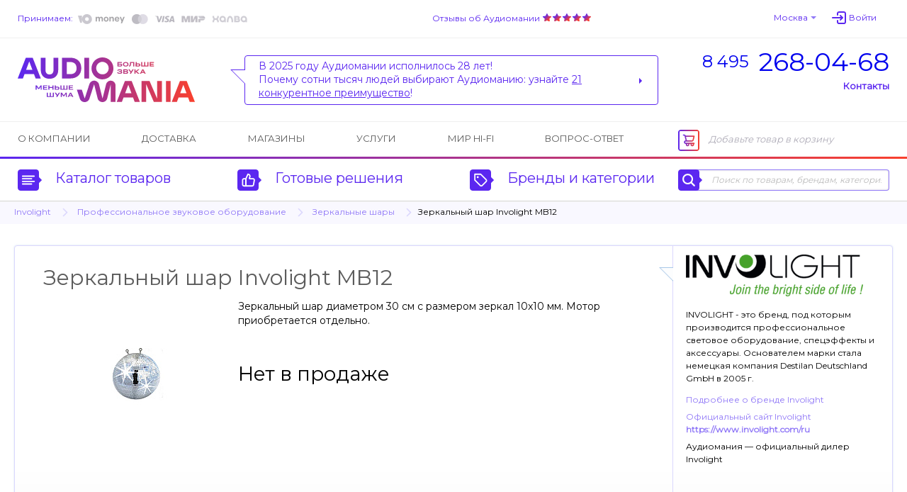

--- FILE ---
content_type: text/css
request_url: https://img.audiomania.ru/css/v5/content/common.css?58
body_size: 14086
content:
/* LAYOUT */
div.layout { min-width: 960px; max-width: 1280px; margin: 0 auto; padding: 0 10px; -moz-box-sizing: border-box; -o-box-sizing: border-box; -ms-box-sizing: border-box; box-sizing: border-box; }

/* CONTENT */
#content {}
#content #col-right-2-center .static-page { margin-top:20px; }
.static-page h1 { margin-bottom:20px; }
.static-page p {}
.static-page img { margin:3px 12px; }
.static-page ul { list-style:disc; margin:1em 2em; }
.static-page ul.goods-list { list-style:none; }
.static-page ul li {}
.static-page ol { list-style:decimal; margin:1em 2em; }
.static-page ol li {}
.static-page li a, .static-page p a, .static-page a u { text-decoration:none; }
.static-page li a, .static-page p a { color:#5b27f0; border-bottom:1px solid #5b27f0; }
.static-page li a:hover, .static-page p a:hover { border-bottom-color: transparent; }
.static-page table td { vertical-align:top; }
.static-page table td p { margin:0 0 1em; }
.static-page i, .static-page em { font-style:italic; }
sup { vertical-align:super; font-size:12px; line-height:11px; }

/* 3 COLUMNS LAYOUT */
#content #col-3-left { float: left; width: 300px; }
#content #col-3-center { margin: 0 320px; }
#content #col-3-right { float: right; width: 300px; }

/* 2 COLUMNS LEFT LAYOUT */
#content #col-left-2-left { float: left; width: 300px; }
#content #col-left-2-center { margin: 0 0 0 320px; }

/* 2 COLUMNS RIGHT LAYOUT */
#content #col-right-2-center { margin: 0 320px 0 0; }
#content #col-right-2-right { float: right; width: 300px; }

/* 2 COLUMNS RIGHT LAYOUT мелкая колонка после контента */
#content #col-right-2-center.before { margin: 0 20px 0 0; float: left; width: 940px; }
#content #col-right-2-right.after { float: left; width: 300px; }

/* 2 COLUMNS CENTER 620 */
#content #col-middle-2 { width:620px; margin:0 auto; padding-top:40px; }

/* 2 COLUMNS CENTER 620 */
#content #col-full-size { width:100%; margin:0 auto; }

#content #col-right-2-right.news-list .hifiworld .h1-block-header { padding:34px 0 10px; }
#content #col-right-2-right .vinyl-by-genres .h1-block-header { padding:20px 0 10px; }

@media screen and ( min-width: 1260px ) and ( max-width: 1280px ) {
div.layout { width:1250px; padding:0 5px; }
#content #col-3-center { margin:0 310px; }
#content #col-left-2-center { margin: 0 0 0 310px; }
#content #col-right-2-center { margin: 0 310px 0 0; }
#slider { padding:30px 0 20px; margin:0; }
.newest-goods { margin:0 -15px; }
.newest-goods .block-accessories .item, .newest-goods .block-accessories .item-v2 { margin-right:5px; }
}
.newest-goods .block-accessories .item, .newest-goods .block-accessories .item-v2 { min-height:310px; }

/*
* Блок с товаром
* включает в себя картиночки слева сверху, рейтинг, описание,
* картинку товара, метки, цену
* + кнопки купить и записаться на прослушивание
*/
.block-goods-list { padding:10px 10px 20px; position:relative; margin:0 -10px; /*overflow:hidden;*/  }
.block-goods-list h1 { padding-bottom:16px; }

.block-goods-list .goods-list { position:relative; }

.block-goods-list .goods-item { border:1px solid #9078f7; position:relative; vertical-align:top; -moz-box-sizing: border-box; -o-box-sizing: border-box; -ms-box-sizing: border-box; box-sizing: border-box; }
.block-goods-list .goods-item.goods-item-rec { border:0; }

.block-goods-list .goods-item:hover {
	border-color: #9078f7;
	box-shadow: 0 0 3px #9078f7;
	background-image: -moz-linear-gradient(#ffffff 75%, #fafafa);
	background-image: -o-linear-gradient(#ffffff 75%, #fafafa);
	background-image: -webkit-linear-gradient(#ffffff 75%, #fafafa);
	background-image: linear-gradient(#ffffff 75%, #fafafa);
}
.block-goods-list .goods-item.goods-item-rec:hover {
	border-color:none;
	box-shadow:none;
	background-image:none;
}

.block-goods-list .right-side { float:right; }
.block-goods-list .left-side { float:left; }

.block-goods-list .goods-description { color:#000; font-size:12px; line-height:16px; float:right; margin:7px 0 8px 20px; width:280px; padding-left:19px; border-left:1px solid #e6f3ff; height:168px; }
.block-goods-list .goods-description.longtext { max-height:168px; overflow:auto; padding-right:3px; }
.block-goods-list .goods-description span { color:#5c5c5c; }
.block-goods-list .goods-description p { margin:0; }

.mp3-listen-container { display:block; clear:both; margin-top:5px; }
.mp3-listen { margin:6px 0px 0px 0px; float:left; width:270px; }
.mp3-listen span { color:#5c5c5c; font-size:9pt; }
.mp3-listen audio { border:0; width:250px; height:26px; margin:2px 0px 0px; }

.block-goods-list .image { display:block; text-align:center; width: 100%; height: 160px; position:relative; z-index: 0; }
.block-goods-list .image img { vertical-align:middle; }
.block-goods-list .image.square-block-image img { margin-top:36px; width:120px; height:120px; }

.block-goods-list .additional-info { position:absolute; right:0; top:20px; width:100%; text-align:right; z-index:1; }
.block-goods-list .additional-info .right-side { margin-right:20px; }
.block-goods-list .additional-info .left-side span { float:left; margin-left:5px; }

.block-goods-list .have-video { border:0 !important; width:17px; height:15px; background:url('//img.audiomania.ru/img/v5/have-video-icon.png') center center no-repeat; background-size:15px 15px; }
.block-goods-list .have-video:after { border-left:0 !important; }

.block-goods-list .have-review { float:left; width:12px; height:14px; background:url('//img.audiomania.ru/img/v5/have-review.png') center center no-repeat; background-size:12px 14px; }

.block-goods-list .have-discussion { line-height: 10px; padding: 0 2px; text-align: center; height: 11px; font-size: 10px; color:#9078F7; border: 1px solid #9078F7; background-color:#fff; z-index: 1; min-width: 12px; }
.block-goods-list .have-discussion:before {	border-color: rgba(187, 187, 187, 0) rgba(187, 187, 187, 0) rgba(187, 187, 187, 0) #9078F7; border-width: 0 5px 5px; top: 100%; left: 2px; }
.block-goods-list .have-discussion:after { border-color: rgba(255, 255, 255, 0) rgba(255, 255, 255, 0) rgba(255, 255, 255, 0) #fff; border-width: 0 3px 3px; left: 3px; top: 100%; }

.block-goods-list .rating { vertical-align:top; }

.block-goods-list .goods-item-name { font-size: 14px; line-height:20px; position:relative; z-index:2; margin-top:10px; }
.block-goods-list .goods-item-name p { color: #5c5c5c; margin:0; max-width:424px; }
.block-goods-list .goods-item-name a { font-size:16px; font-weight:bold; line-height:inherit; max-height:41px; display:inline-block; overflow:hidden; }

.block-goods-list .goods-item-options { color:#bbb; }
.block-goods-list .goods-item-options .block-goods-options {}
.block-goods-list .goods-item-options .block-goods-options.main { float:left; color:#5c5c5c; }
.block-goods-list .goods-item-options .block-goods-options.main .drop-down a.drop-down-header:after { top:6px !important; }
.block-goods-list .goods-item-options .block-goods-options.main .drop-down a.drop-down-header { font-size:13px; }

.block-goods-list .goods-item-options .block-goods-options.additional { float:right; text-align:right; margin-right:12px; }

.block-goods-list .goods-item-info {}

.block-goods-list .info-price, .block-goods-list .infopricev2 { position:absolute; z-index:2; bottom:20px; left:20px; color: #5b27f0; color:#000; font-size:12px; line-height:18px; }
.block-goods-list .buttons { position:absolute; z-index:2; bottom:20px; right:18px; }
.block-goods-list .buttons a { float:right; margin-left:6px; }

.block-goods-list .info-price .price, .block-goods-list .infopricev2 .price,
.block-goods-list .info-price .price-v2, .block-goods-list .infopricev2 .price-v2, .block-goods-list .info-price .price-v3, .block-goods-list .infopricev2 .price-v3 { font-size:18px; font-weight:bold; color:#000; }
.block-goods-list .info-price .price-prefix, .block-goods-list .infopricev2 .price-prefix { color:#000; }
.block-goods-list .info-price .price-suffix, .block-goods-list .infopricev2 .price-suffix { color:#000; }
.block-goods-list .info-price .type, .block-goods-list .infopricev2 .type { color:#000; }

.block-goods-list .info-price .price-sale, .block-goods-list .info-price .price-front, .block-goods-list .infopricev2 .price-sale, .block-goods-list .infopricev2 .price-front { display:block; }

.block-goods-list #all-reviews { position: absolute; right: 31px; margin-top: 9px; font-size: 12px; line-height: 18px; }
.block-goods-list #all-reviews:after { left: 100%; margin-left: 3px; top: 36%; }

/* block & list styles */
.block-goods-list .goods-list.block-style { margin:0 -10px; }
.block-goods-list .block-style .goods-item { width:300px; height:330px; float:left; margin:0 10px 20px; padding:20px; }
.block-goods-list .block-style .goods-item.banner { padding:0px; overflow:hidden; }
.block-goods-list .block-style .goods-item.banner a { margin:-1px; display:block; border-radius:4px; }
.block-goods-list .block-style .goods-item.banner img { width:300px; }
.block-goods-list .block-style .goods-item-name { margin-bottom:50px; }
.block-goods-list .block-style .additional-info .left-side { margin-left:15px; }
.block-goods-list .block-style .info-price .type, .block-goods-list .block-style .infopricev2 .type { display:none; }

.block-goods-list .goods-list.list-style { margin:0; }
.block-goods-list .list-style .goods-item { width:100%; height:200px; margin:0 0 20px; padding:10px 20px; }
.block-goods-list .list-style .goods-item.goods-item-rec { height:400px; padding:0 20px; }
.block-goods-list .list-style .goods-item:last-child { }

.block-goods-list .list-style .goods-main-info { width:580px; position:relative; min-height:100%; }
.block-goods-list .list-style .image { float:left; width:120px; padding-right:20px; line-height:160px; overflow:hidden; }
.block-goods-list .list-style .image img { position:absolute; left:0; top:50%; -moz-transform:translate(0,-50%); -ms-transform:translate(0,-50%); -webkit-transform:translate(0,-50%); -o-transform:translate(0,-50%); transform:translate(0,-50%); }
.block-goods-list .list-style .additional-info { right:0; top:0; }
.block-goods-list .list-style .additional-info .left-side { float:none; display:inline-block; }
.block-goods-list .list-style .additional-info .right-side { float:none; margin-right:0; }
.block-goods-list .list-style .goods-item-name { line-height:18px; min-height:42px; }
.block-goods-list .list-style .goods-item-name a { display:block; max-width:444px; margin-bottom:10px; overflow:visible; max-height:none; }
.block-goods-list .list-style .buttons { right:0; }
.block-goods-list .list-style .info-price, .block-goods-list .list-style .infopricev2 { left:140px; }

.block-goods-list .goods-list.list-style.discount {}
.block-goods-list .list-style.discount .goods-item { height:auto; }
.block-goods-list .list-style.discount .goods-main-info { width:100%; min-height:80px; }
.block-goods-list .list-style.discount .goods-item-name { float:left; margin-top:0; max-width:60%; }
.block-goods-list .list-style.discount .goods-item-name p.title { color:#f9402d; }
.block-goods-list .list-style.discount .goods-item-name p.descr { font-size:12px; padding:12px 130px 0 0; }
.block-goods-list .list-style .goods-item-name p.descr a, .block-goods-list .list-style.discount .goods-item-name p.descr a { display:inline; margin:0; max-width:none; font-size:11px; color:#5b27f0; }
.block-goods-list .list-style.discount .goods-item-name span { color:#5b27f0; }
.block-goods-list .list-style.discount .goods-item-name a { max-width:1000px; display:inline; }
.block-goods-list .list-style.discount .image { width:auto; height:auto; padding-right:0; line-height:normal; }
.block-goods-list .list-style.discount .image a { display:block; float:left; }
.block-goods-list .list-style.discount .image img { width:80px; height:80px; margin-right:25px; position:relative; left:0; top:0; -moz-transform:translate(0,0); -ms-transform:translate(0,0); -webkit-transform:translate(0,0); -o-transform:translate(0,0); transform:translate(0,0); }
.block-goods-list .list-style.discount .buttons { bottom:3px; }
.block-goods-list .list-style.discount .buttons a { margin:0; }
.block-goods-list .list-style.discount .info-price, .block-goods-list .list-style.discount .infopricev2 { left:auto; right:130px; bottom:0; }
.block-goods-list .list-style.discount li { margin-bottom:5px; }
.block-goods-list .list-style.discount li:first-child { font-size:13px; font-style:italic; color:#f9402d; }
.block-goods-list .list-style.discount-common li:first-child { font-style:normal; }

.block-goods-list .goods-list.list-style.alternate {}
.block-goods-list .list-style.alternate .goods-item { height:auto; }
.block-goods-list .list-style.alternate .goods-main-info { width:100%; min-height:80px; }
.block-goods-list .list-style.alternate .goods-item-name { float:left; margin-top:0; max-width:60%; }
.block-goods-list .list-style.alternate .goods-item-name p.title { color:#333333; }
.block-goods-list .list-style.alternate .goods-item-name p.descr { font-size:11px; padding-top:2px; max-width:600px; }
.block-goods-list .list-style.alternate .goods-item-name span { color:#5b27f0; }
.block-goods-list .list-style.alternate .image { width:auto; height:auto; padding-right:0; line-height:normal; }
.block-goods-list .list-style.alternate .image a { display:block; float:left; }
.block-goods-list .list-style.alternate .image img { height:80px; width:80px; margin-right:25px; position:relative; left:0; top:0; -moz-transform:translate(0,0); -ms-transform:translate(0,0); -webkit-transform:translate(0,0); -o-transform:translate(0,0); transform:translate(0,0); }
.block-goods-list .list-style.alternate .buttons { bottom:3px; }
.block-goods-list .list-style.alternate .buttons a { margin:0; }
.block-goods-list .list-style.alternate .info-price, .block-goods-list .list-style.alternate .infopricev2 { left:auto; right:130px; bottom:0; }
.block-goods-list .list-style.alternate li { margin-bottom:5px; }
.block-goods-list .list-style.alternate li:first-child { font-size:13px; color:#333333; }

/* popover */
.popover {
	background-color: #fff;
	box-shadow: 0 0 10px rgba(0, 0, 0, .4);
	border-radius: 4px;
    box-sizing: border-box;
	padding: 5px 10px;
	display: none;
	position: absolute;
	color: #000;
	z-index: 100;
}
.popover:after {
	border: 10px solid;
	content: "";
	height: 0;
	width: 0;
	position: absolute;
}
/* popover TOP */
.popover-top { margin-top: -12px; }
.popover-top:after {
	border-color: #fff rgba(23, 95, 185, 0) rgba(23, 95, 185, 0) rgba(23, 95, 185, 0);
	top: 100%;
	left: 50%;
	margin-left:-10px;
}
/* popover BOTTOM */
.popover-bottom { margin-top: 12px; }
.popover-bottom:after {
	border-color: rgba(23, 95, 185, 0) rgba(23, 95, 185, 0) #fff rgba(23, 95, 185, 0);
	bottom: 100%;
	left: 50%;
	margin-left:-10px;
}
/* popover left */
.popover-left { margin-left: -12px; }
.popover-left:after {
	border-color: rgba(23, 95, 185, 0) rgba(23, 95, 185, 0) rgba(23, 95, 185, 0) #fff;
	left: 100%;
	top: 50%;
	margin-top:-10px;
}
/* popover right */
.popover-right { margin-right: -12px; }
.popover-right:after {
	border-color: rgba(23, 95, 185, 0) #fff rgba(23, 95, 185, 0) rgba(23, 95, 185, 0);
	right: 100%;
	top: 50%;
	margin-top:-10px;
}

.popover p { margin:0; }

/* default absCenterPopUp */
.default-popup-wrapper { position:fixed; z-index:1001; bottom:0; right:0; top:0; left:0; width:auto; height:auto; background-color:rgba(255,255,255,.8); overflow:auto; overflow-y:scroll; }
.default-popup { min-width:440px; width:auto; border-radius:4px; border:1px solid #9078f7; box-shadow:0 0 3px #9078f7; background-color:#fff; -moz-box-sizing:border-box; -webkit-box-sizing:border-box; box-sizing:border-box; }
.default-popup-content { padding:38px; }
.default-popup-absCenter { position:absolute; z-index:111; }
.default-popup-close, .help-close, .sklad-info-close { position:absolute; z-index:112; width:16px; height:16px; top:10px; right:14px; background:url('//img.audiomania.ru/img/v5/close-icon.png') center center no-repeat; background-size:16px 16px; cursor:pointer; }

/* форма добавления товара в корзину */
.add-to-basket { width:770px; }
.add-to-basket .default-popup-content { padding:0; }
.add-to-basket .top-block { border-radius:4px; }
.add-to-basket .bottom-block { border-radius:0 0 4px 4px; }
.add-to-basket .top-block,
.add-to-basket .bottom-block {
	padding:0 38px 38px;
	background-image:-moz-linear-gradient(bottom, #f9f9f9 0%, #fff 25%);
	background-image:-o-linear-gradient(bottom, #f9f9f9 0%, #fff 25%);
	background-image:-webkit-linear-gradient(bottom, #f9f9f9 0%, #fff 25%);
	background-image:linear-gradient(bottom, #f9f9f9 0%, #fff 25%);
}
.add-to-basket .top-block .block-header { font:normal 26px/26px 'Montserrat'; color:#5c5c5c; padding-top:16px; }

.add-to-basket .top-block .goods-item { margin:10px 0 20px; }
.add-to-basket .top-block .img { float:left; width:200px; margin-right:25px; }
.add-to-basket .top-block .img img { width:100%; }
.add-to-basket .top-block .main { float:left; width:280px; color:#aaa; font-size:14px; margin-top:5px; }
.add-to-basket .top-block .main span { color:#000; }
.add-to-basket .top-block .main .name { font-size:15px; line-height:20px; font-weight:bold; color:#000; margin-bottom:10px; }
.add-to-basket .top-block .main .name span { color:#777777; font-size:14px; font-weight:normal; padding-bottom:3px; }
.add-to-basket .top-block .main .option { margin-bottom:10px; }
.add-to-basket .top-block .main .price { margin-bottom:10px; }
.add-to-basket .top-block .main .price span { position:relative; }
.add-to-basket .top-block .main .price span:after { content:' руб.' }
.add-to-basket .top-block .main .paylate, 
.add-to-basket .top-block .main .pochtabank { padding:0px 0px 5px 68px; margin-top:16px; line-height:1; font-size:12px; color:#777777; }

.add-to-basket .top-block .additional { float:right; width:160px; }
.add-to-basket .top-block .additional .option { font-size:12px; margin:10px 0 0; color:#aaa; padding:3px 5px 3px 27px; background:url('//img.audiomania.ru/img/block-goods-options-additional-item-bg.png') 5px 7px no-repeat; border-radius:4px; border:2px dotted #aaa; white-space:nowrap; }

.add-to-basket .item-quant { position:relative; display:inline-block; }
.add-to-basket .item-quant input { padding:0 20px; width:30px; height:22px; border-radius:4px; text-align:center; color:#000; font-size:14px; }
.add-to-basket .item-quant .down,
.add-to-basket .item-quant .up {
	position:absolute;
	height:22px;
	width:19px;
	top:1px;
	cursor:pointer;
	color:#5b27f0;
	background-color:#EFEEFE;
	/*box-shadow: inset 0 1px 0 #fff;*/
	background-image: -moz-linear-gradient(bottom, rgba(0,0,0,.1) 0%, rgba(255,255,255,.1) 100%);
	background-image: -o-linear-gradient(bottom, rgba(0,0,0,.1) 0%, rgba(255,255,255,.1) 100%);
	background-image: -webkit-linear-gradient(bottom, rgba(0,0,0,.1) 0%, rgba(255,255,255,.1) 100%);
	background-image: linear-gradient(bottom, rgba(0,0,0,.1) 0%, rgba(255,255,255,.1) 100%);
}
.add-to-basket .item-quant .down { left:1px; border-radius:4px 0 0 4px; border-right:1px solid #9078F7; }
.add-to-basket .item-quant .up { right:1px; border-radius:0 4px 4px 0; border-left:1px solid #9078F7; }

.add-to-basket .item-quant .down span,
.add-to-basket .item-quant .up span { background:url('//img.audiomania.ru/img/v5/down-up-sprite.png') no-repeat; display:block; height:22px; }
.add-to-basket .item-quant .down span { background-position:center -22px; }
.add-to-basket .item-quant .up span { background-position:center 0; }

.add-to-basket .top-block .buttons { border-top:1px solid #9078f7; padding-top:20px; }
.add-to-basket .top-block .buttons .left-side { float:left; }
.add-to-basket .top-block .buttons .right-side { float:right; }
.add-to-basket .top-block .buttons a { line-height:38px; }
.add-to-basket .top-block .buttons p { font-size:14px; color:#aaa; line-height:20px; margin:0 20px 0 0; float:right; }
.add-to-basket .top-block .button { color:#5b27f0; float:right; width:160px; margin:0; text-align:center; }
.add-to-basket .bottom-block { border-top:1px solid #9078f7; }
.add-to-basket .bottom-block .block-header { font:normal 26px/26px 'Montserrat'; color:#5c5c5c; border-bottom:none; }
.add-to-basket .bottom-block .items-list { margin:0 -10px; }


/* форма отправки заявки на прослушивание товара */
.listen-pid { width:770px; }
.listen-pid .default-popup-content { padding:0; }
.listen-pid .top-block { border-radius:4px; }
.listen-pid .bottom-block { border-radius:0 0 4px 4px; }
.listen-pid .top-block {
	padding:0 38px 8px;
	background-image:-moz-linear-gradient(bottom, #f9f9f9 0%, #fff 25%);
	background-image:-o-linear-gradient(bottom, #f9f9f9 0%, #fff 25%);
	background-image:-webkit-linear-gradient(bottom, #f9f9f9 0%, #fff 25%);
	background-image:linear-gradient(bottom, #f9f9f9 0%, #fff 25%);
}
.listen-pid .top-block .block-header { font:normal 26px/26px 'Montserrat'; color:#5c5c5c; padding-top:16px; }
.listen-pid .top-block .default-form label.span-placeholder { padding:0px 7px 0px 5px; }

.listen-pid .top-block .goods-item { margin:10px 0 20px; }
.listen-pid .top-block .img { float:left; width:200px; height:200px; margin-right:15px; }
.listen-pid .top-block .img img { width:100%; }
.listen-pid .top-block .main { float:left; width:475px; color:#555555; font-size:14px; margin-top:5px; }
.listen-pid .top-block .main .done { font-size:18px; padding:30px 40px 30px 20px; }
.listen-pid .top-block .main span { color:#000; }
.listen-pid .top-block .main .name { font-size:15px; line-height:20px; font-weight:bold; color:#000; margin-bottom:10px; }
.listen-pid .top-block .main .name span { color:#777777; font-size:14px; font-weight:normal; padding-bottom:3px; }
.listen-pid .top-block .main .option { margin-bottom:10px; }

.listen-pid .top-block .descr-text { padding:0px 0px 10px 0px; }

.listen-pid .top-block .buttons { border-top:1px solid #9078f7; padding-top:15px; }
.listen-pid .top-block .buttons .left-side { float:left; }
.listen-pid .top-block .buttons .right-side { float:right; }
.listen-pid .top-block .buttons .right-side .is_error { padding:0px 0px 20px 0px; text-align:right; display:none; }
.listen-pid .top-block .buttons a { line-height:38px; }
.listen-pid .top-block .buttons p { font-size:14px; color:#aaa; line-height:20px; margin:0 20px 0 0; float:right; }
.listen-pid .top-block .button { color:#5b27f0; float:right; width:260px; margin:0; text-align:center; }

.get-service { width:770px; }
.get-service .default-popup-content { padding:0; }
.get-service .top-block { border-radius:4px; }
.get-service .bottom-block { border-radius:0 0 4px 4px; }
.get-service .top-block {
	padding:0 38px 8px;
	background-image:-moz-linear-gradient(bottom, #f9f9f9 0%, #fff 25%);
	background-image:-o-linear-gradient(bottom, #f9f9f9 0%, #fff 25%);
	background-image:-webkit-linear-gradient(bottom, #f9f9f9 0%, #fff 25%);
	background-image:linear-gradient(bottom, #f9f9f9 0%, #fff 25%);
}
.get-service .top-block .block-header { font:normal 26px/26px 'Montserrat'; color:#5c5c5c; padding-top:16px; }
.get-service .top-block .default-form label.span-placeholder { padding:0px 7px 0px 5px; }

.get-service .top-block .goods-item { margin:10px 0 20px; }
.get-service .top-block .img { float:left; width:200px; height:200px; margin-right:15px; }
.get-service .top-block .img img { width:100%; }
.get-service .top-block .main { float:left; width:475px; color:#555555; font-size:14px; margin-top:5px; }
.get-service .top-block .main .done { font-size:18px; padding:30px 40px 30px 20px; }
.get-service .top-block .main span { color:#000; }
.get-service .top-block .main .name { font-size:15px; line-height:20px; font-weight:bold; color:#000; margin-bottom:10px; }
.get-service .top-block .main .name span { color:#777777; font-size:14px; font-weight:normal; padding-bottom:3px; }
.get-service .top-block .main .option { margin-bottom:10px; }

.get-service .top-block .descr-text { padding:0px 0px 10px 0px; }

.get-service .top-block .buttons { border-top:1px solid #9078f7; padding-top:15px; }
.get-service .top-block .buttons .left-side { float:left; }
.get-service .top-block .buttons .right-side { float:right; }
.get-service .top-block .buttons .right-side .is_error { padding:0px 0px 20px 0px; text-align:right; display:none; }
.get-service .top-block .buttons a { line-height:38px; }
.get-service .top-block .buttons p { font-size:14px; color:#aaa; line-height:20px; margin:0 20px 0 0; float:right; }
.get-service .top-block .button { color:#5b27f0; float:right; width:300px; margin:0; text-align:center; }

/* программа лучшая цена */
.best-price { width:770px; }
.best-price .default-popup-content { padding:0; }
.best-price .top-block { border-radius:4px; }
.best-price .bottom-block { border-radius:0 0 4px 4px; }
.best-price .top-block {
	padding:0 38px 8px;
	background-image:-moz-linear-gradient(bottom, #f9f9f9 0%, #fff 25%);
	background-image:-o-linear-gradient(bottom, #f9f9f9 0%, #fff 25%);
	background-image:-webkit-linear-gradient(bottom, #f9f9f9 0%, #fff 25%);
	background-image:linear-gradient(bottom, #f9f9f9 0%, #fff 25%);
}
.best-price .top-block .block-header { font:normal 26px/26px 'Montserrat'; color:#5c5c5c; padding-top:16px; }
.best-price .top-block .default-form label.span-placeholder { padding:0px 7px 0px 5px; }

.best-price .top-block .goods-item { margin:10px 0 20px; }
.best-price .top-block .img { float:left; width:200px; height:200px; margin-right:15px; }
.best-price .top-block .img img { width:100%; }
.best-price .top-block .main { float:left; width:475px; color:#555555; font-size:14px; margin-top:5px; }
.best-price .top-block .main .done { font-size:18px; padding:30px 40px 30px 20px; }
.best-price .top-block .main span { color:#000; }
.best-price .top-block .main .name { font-size:15px; line-height:20px; font-weight:bold; color:#000; margin-bottom:10px; }
.best-price .top-block .main .name span { color:#777777; font-size:14px; font-weight:normal; padding-bottom:3px; }
.best-price .top-block .main .option { margin-bottom:10px; }

.best-price .top-block .descr-text { padding:0px 0px 10px 0px; }

.best-price .top-block .buttons { border-top:1px solid #9078f7; padding-top:15px; }
.best-price .top-block .buttons .left-side { float:left; }
.best-price .top-block .buttons .right-side { float:right; }
.best-price .top-block .buttons .right-side .is_error { padding:0px 0px 20px 0px; text-align:right; display:none; }
.best-price .top-block .buttons a { line-height:38px; }
.best-price .top-block .buttons p { font-size:14px; color:#aaa; line-height:20px; margin:0 20px 0 0; float:right; }
.best-price .top-block .button { color:#5b27f0; float:right; width:230px; margin:0; text-align:center; }

/* TRADE-IN 04.2022 */
.tradein { width:770px; }
.tradein .default-popup-content { padding:0; }
.tradein .top-block { border-radius:4px; }
.tradein .bottom-block { border-radius:0 0 4px 4px; }
.tradein .top-block {
	padding:0 38px 8px;
	background-image:-moz-linear-gradient(bottom, #f9f9f9 0%, #fff 25%);
	background-image:-o-linear-gradient(bottom, #f9f9f9 0%, #fff 25%);
	background-image:-webkit-linear-gradient(bottom, #f9f9f9 0%, #fff 25%);
	background-image:linear-gradient(bottom, #f9f9f9 0%, #fff 25%);
}
.tradein .top-block .block-header { font:normal 26px/26px 'Montserrat'; color:#5c5c5c; padding-top:16px; }
.tradein .top-block .default-form label.span-placeholder { padding:0px 7px 0px 5px; }

.tradein .top-block .goods-item { margin:10px 0 20px; }
.tradein .top-block .main { float:left; color:#555555; font-size:14px; margin-top:5px; }
.tradein .top-block .main .done { font-size:18px; padding:30px 40px 30px 20px; }
.tradein .top-block .main span { color:#000; }
.tradein .top-block .main .name { font-size:15px; line-height:20px; font-weight:bold; color:#000; margin-bottom:10px; }
.tradein .top-block .main .name span { color:#777777; font-size:14px; font-weight:normal; padding-bottom:3px; }
.tradein .top-block .main .option { margin-bottom:10px; }

.tradein .top-block .descr-text { padding:0px 0px 10px 0px; }

.tradein .top-block .buttons { border-top:1px solid #9078f7; padding-top:15px; }
.tradein .top-block .buttons .left-side { float:left; }
.tradein .top-block .buttons .right-side { float:right; }
.tradein .top-block .buttons .right-side .is_error { padding:0px 0px 20px 0px; text-align:right; display:none; }
.tradein .top-block .buttons a { line-height:38px; }
.tradein .top-block .buttons p { font-size:14px; color:#aaa; line-height:20px; margin:0 20px 0 0; float:right; }
.tradein .top-block .button { color:#5b27f0; float:right; width:230px; margin:0; text-align:center; }


/* форма отправки запроса на цену товара */
.request-price { width:770px; }
.request-price .default-popup-content { padding:0; }
.request-price .top-block { border-radius:4px; }
.request-price .bottom-block { border-radius:0 0 4px 4px; }
.request-price .top-block {
	padding:0 38px 8px;
	background-image:-moz-linear-gradient(bottom, #f9f9f9 0%, #fff 25%);
	background-image:-o-linear-gradient(bottom, #f9f9f9 0%, #fff 25%);
	background-image:-webkit-linear-gradient(bottom, #f9f9f9 0%, #fff 25%);
	background-image:linear-gradient(bottom, #f9f9f9 0%, #fff 25%);
}
.request-price .top-block .block-header { font:normal 26px/26px 'Montserrat'; color:#5c5c5c; padding-top:16px; }
.request-price .top-block .default-form label.span-placeholder { padding:0px 7px 0px 5px; }

.request-price .top-block .goods-item { margin:10px 0 20px; }
.request-price .top-block .img { float:left; width:200px; height:200px; margin-right:15px; }
.request-price .top-block .img img { width:100%; }
.request-price .top-block .main { float:left; width:475px; color:#555555; font-size:14px; margin-top:5px; }
.request-price .top-block .main .done { font-size:18px; padding:30px 40px 30px 20px; }
.request-price .top-block .main span { color:#000; }
.request-price .top-block .main .name { font-size:15px; line-height:20px; font-weight:bold; color:#000; margin-bottom:10px; }
.request-price .top-block .main .name span { color:#777777; font-size:14px; font-weight:normal; padding-bottom:3px; }
.request-price .top-block .main .option { margin-bottom:10px; }

.request-price .top-block .descr-text { padding:0px 0px 10px 0px; }

.request-price .top-block .buttons { border-top:1px solid #9078f7; padding-top:15px; }
.request-price .top-block .buttons .left-side { float:left; }
.request-price .top-block .buttons .right-side { float:right; }
.request-price .top-block .buttons .right-side .is_error { padding:0px 0px 20px 0px; text-align:right; display:none; }
.request-price .top-block .buttons a { line-height:38px; }
.request-price .top-block .buttons p { font-size:14px; color:#aaa; line-height:20px; margin:0 20px 0 0; float:right; }
.request-price .top-block .button { color:#5b27f0; float:right; width:230px; margin:0; text-align:center; }



/* HELP FORM */
.help-wrapper { position:fixed; z-index:101; bottom:0; right:0; top:0; left:0; width:auto; height:auto; background-color:rgba(255,255,255,.8); overflow:auto; overflow-y:scroll; }
.help { width:780px; font-size:10pt; padding:15px 12px 20px 12px; border-radius:4px; border:1px solid #9078f7; box-shadow:0 0 3px #9078f7; background-color:#fff; -moz-box-sizing:border-box; -webkit-box-sizing:border-box; box-sizing:border-box; }
.help-absCenter { position:absolute; z-index:111; }

/* SKLAD_INFO FORM */
.sklad-info-wrapper { position:fixed; z-index:101; bottom:0; right:0; top:0; left:0; width:auto; height:auto; background-color:rgba(255,255,255,.8); overflow:auto; overflow-y:scroll; }
.sklad-info { width:620px; font-size:10pt; padding:25px 25px 30px 12px; border-radius:4px; border:1px solid #9078f7; box-shadow:0 0 3px #9078f7; background-color:#fff; -moz-box-sizing:border-box; -webkit-box-sizing:border-box; box-sizing:border-box; }
.sklad-info-absCenter { position:absolute; z-index:111; }
.sklad-info .block .block-header { border-bottom:none; text-align:center; }
.sklad-info table { width:100%; }
.sklad-info table tr td { padding:8px 10px 9px 10px; border-bottom:1px dashed #d0d0d0; }
.sklad-info table tr td.td_wait { padding:14px 6px 18px 6px; text-align:center; }
.sklad-info table tr td.td_wait i { font-size:9pt; }
.sklad-info table tr td.r { text-align:right; }
.sklad-info div.t { text-align:left; font-weight:bold; margin:-7px 0px 15px 0px; }
.sklad-info div.c { text-align:center; margin-top:20px; padding:5px 5px 12px 5px; }

.delivery-time-wrapper { position:fixed; z-index:101; bottom:0; right:0; top:0; left:0; width:auto; height:auto; background-color:rgba(255,255,255,.8); overflow:auto; overflow-y:scroll; }
.delivery-time { width:620px; font-size:10pt; padding:25px 25px 30px 12px; border-radius:4px; border:1px solid #9078f7; box-shadow:0 0 3px #9078f7; background-color:#fff; -moz-box-sizing:border-box; -webkit-box-sizing:border-box; box-sizing:border-box; }
.delivery-time-absCenter { position:absolute; z-index:111; }
.delivery-time-close { position:absolute; z-index:112; width:12px; height:11px; top:10px; right:10px; background:url('//img.audiomania.ru/img/close-popup.png') center center no-repeat; cursor:pointer; }
.delivery-time .block .block-header { border-bottom:none; text-align:center; }
.delivery-time div { text-align:left; margin:3px 10px 10px 10px; }

/* LOGIN FORM */
.scrolllock body { overflow:hidden; margin-right:17px; }
.login-form-wrapper { position:fixed; z-index:101; bottom:0; right:0; top:0; left:0; width:auto; height:auto; background-color:rgba(255,255,255,.8); overflow:auto; overflow-y:scroll; }
.login-form { width:440px; border-radius:4px; border:1px solid #9078f7; box-shadow:0 0 3px #9078f7; background-color:#fff; -moz-box-sizing:border-box; -webkit-box-sizing:border-box; box-sizing:border-box; }
.login-form-absCenter { position:absolute; z-index:111; }
.login-form-close { position:absolute; z-index:112; width:12px; height:11px; top:10px; right:10px; background:url('//img.audiomania.ru/img/close-popup.png') center center no-repeat; cursor:pointer; }

.login-form .auth-save { float:left; }
.login-form .reminde-pass { float:right; margin-right:15px; }

.login-form .default-form.light-gradient { border:none; padding:0 38px 40px; }
.login-form .default-form input[type="button"] { float:none; margin:0; width:100%; margin-top:10px; height:40px; }
.login-form label.checkbox { padding:0; font-size:12px; line-height:18px; color:#5c5c5c; }
.login-form .default-form a { font-size:12px; }

.login-form .social-block { border-top:1px solid #9078f7; background-image:-moz-linear-gradient(#fefefe 75%, #f8f8f8); background-image:-o-linear-gradient(#fefefe 75%, #f8f8f8); background-image:-webkit-linear-gradient(#fefefe 75%, #f8f8f8); background-image:linear-gradient(#fefefe 75%, #f8f8f8); }
.login-form .block .block-header { border-bottom:none; text-align:center; }

/* PRODUCT LABELS */
span.label-new,
span.label-sale,
span.label-exclusive,
span.label-front,
span.label-discont,
span.label-worldhifi { color: #FFFFFF; display: inline-block; font-size: 10px; height: 13px; line-height: 12px; padding: 0 4px; vertical-align: middle; }

span.label-new { background-color: #17b96f; }
span.label-sale { background-color: #f9402d; }
span.label-front { background-color:#fff; color:#5E5B66; border:1px solid #5E5B66; }
span.label-front.label-pid { background-color: #e5e5e5; color:#000; }
span.label-exclusive { background-color: #5B27F0; }
span.label-discont { background-color:#5c5c5c; }

span.label-worldhifi { background-color:#9078f7; font-weight:bold; font-size:12px; height:15px; line-height:14px; padding:4px 8px; margin:0 8px 2px; }

/* PRODUCT PRICES */
.price-sale,
.price-front { text-decoration: line-through; }
.price-sale { color: #000; }
.block-goods-list .info-price .price.price-sale, .block-goods-list .info-price .price-v2.price-sale, .block-goods-list .info-price .price-v3.price-sale, 
.block-goods-list .infopricev2 .price.price-sale, .block-goods-list .infopricev2 .price-v2.price-sale, .block-goods-list .infopricev2 .price-v3.price-sale { color:#f9402d; display:inline; text-decoration:none; }
.block-goods-list .info-price .price-suffix.price-sale, .block-goods-list .infopricev2 .price-suffix.price-sale { color:#f9402d; display:inline; text-decoration:none; }
.price-front { color: #bbb; }

/* SLIDER */
#slider .am-slider-navigation { text-align: center; }
#slider .am-slider-navigation a { display: inline-block; margin: 0 8px; width: 28px; height: 28px; border-radius: 15px; background-color: #efefef; box-shadow: inset 0 0 5px #e5e5e5; border: 1px solid #e0e0e0; }
#slider .am-slider-navigation a span { width: 16px; height: 16px; border-radius: 15px; display: none; margin: 5px; border: solid 1px; }
#slider .am-slider-navigation a:hover span { display: block; background-color: #d0d0d0; border-color: #d0d0d0; }
#slider .am-slider-navigation a.am-slider-navigation-page-active { cursor: default; }
#slider .am-slider-navigation a.am-slider-navigation-page-active span {
	display: block;
	background-color      : #5b27f0;
	box-shadow            : 0 0 3px #5b27f0, inset 0 2px #408cd3;
	border-color          : #1a61ba;
	background-image      : -webkit-linear-gradient(#5B27F0, #5B27F0);
	background-image      : -moz-linear-gradient(#5B27F0, #5B27F0);
	background-image      : -o-linear-gradient(#5B27F0, #5B27F0);
	background-image      : linear-gradient(#5B27F0, #5B27F0);
}

/* BLOCK COMMON
* описание блока,
* общие стили для заголовка блока,
* общие стили для линков.
*/
.block .block-header {
	padding: 34px 0 16px;
	border-bottom: 2px solid #9078f7;
}
.h1-block-header, .h1, .h1a, .h1b, .h1c, .h1d .h1e .h1f { font: normal 26px/26px 'Montserrat'; color: #5c5c5c; border:0; 
border-image:linear-gradient(270deg, #F9402D 0%, #5B27F0 100%) 1; border-bottom-width:2px; border-style: solid; padding: 34px 0 16px; }
.h1-block-header.no-border, .h1.no-border, .h1.without-border, .h1a.without-border, .h1b.without-border, .h1c.without-border, .h1d.without-border, .h1e.without-border, .h1f.without-border { border-bottom:none; padding-bottom:18px; }
.item-name .h1.no-border, .item-name .h1.without-border, .item-name .h1a.without-border, .item-name .h1b.without-border, .item-name .h1c.without-border, .item-name .h1d.without-border, .item-name .h1e.without-border, .item-name .h1f.without-border { padding-bottom:0; }
.item-name-head2 .h1.no-border, .item-name-head2 .h1.without-border, .item-name-head2 .h1a.without-border, .item-name-head2 .h1b.without-border, .item-name-head2 .h1c.without-border, .item-name-head2 .h1d.without-border, .item-name-head2 .h1e.without-border, .item-name-head2 .h1f.without-border { padding-bottom:0; }
.item-name-head3 .h1.no-border, .item-name-head3 .h1.without-border, .item-name-head3 .h1a.without-border, .item-name-head3 .h1b.without-border, .item-name-head3 .h1c.without-border, .item-name-head3 .h1d.without-border, .item-name-head3 .h1e.without-border, .item-name-head3 .h1f.without-border { padding-bottom:0; }
.h1-block-header.top-padding, .h1.no-border.top-padding, .h1.without-border.top-padding, .h1a.without-border.top-padding, .h1b.without-border.top-padding, .h1c.without-border.top-padding, .h1d.without-border.top-padding, .h1e.without-border.top-padding, .h1f.without-border.top-padding { padding:20px 0 9px; }
.h1, .h1a, .h1b, .h1c, .h1d .h1e .h1f { padding-top:0; }

.block .block-header.no-border { padding:34px 0 0; border-bottom:none; }
.block .block-item { border-bottom: 1px solid #DAD7FD; background-color:#fff; font-size: 12px; line-height:18px; padding:10px 5px 11px 20px; -moz-box-sizing: border-box; -o-box-sizing: border-box; -ms-box-sizing: border-box; box-sizing: border-box; }
.block .block-item.block-item-2row { line-height:13px; }
.thin-line-block .block-item { padding:6px 5px 7px 20px; line-height:15px; }

.block a.block-item { display:block; }
.block a.block-item:after { top: 44%; right: 16px; }
.block a.block-item:hover { position: relative; background-color: #fcfdfe; }
.block a.block-item span { color:#5b27f0; border-bottom: 1px solid #ffffff; position:relative; }
.block.tags-on-group a.block-item span { max-width: 240px; text-align: left; }
.block a.block-item.block-item-2row span { margin-top:-6px; border-bottom:0; }
.block a.block-item.block-item-2row:hover span { border-bottom:0; }
.block a.block-item:hover span { border-bottom-color:#5b27f0; }
.block a.block-item.vinyl-sale span { color:#f9402d; }
.block a.block-item.vinyl-sale:hover span { border-bottom-color:#f9402d; }

.block .block-item .img { float: left; margin-right: 17px; width: 50px; padding-top:3px; }
.block .block-item .img img { width:100%; display:block; -moz-box-sizing: border-box; -o-box-sizing: border-box; -ms-box-sizing: border-box; box-sizing: border-box; }
.block .block-item .date { font-size: 11px; display: block; margin-bottom: 5px; color: #000000; }

/*
* BLOCK BOX
* блок с рамкой, элементы - ссылки 14 + спан с количеством справа
*/
.block-box .block-header { border-bottom: 0 none; }
.block-box > div:not(.h1-block-header) { padding: 0; /*border: solid #DAD7FD;*/ border-width: 2px 2px 1px; }
.block-box a { font-size: 14px !important; line-height:20px !important; padding:8px 16px 9px !important; text-align: right; color: #DAD7FD; overflow:hidden; }
.block-box a.vinyl-sale { color:#b98d8d; }
.block-box a span { float: left; text-align:left; max-width:90%; border-bottom:none !important; }
.block-box a span b { font-weight:normal; border-bottom:1px solid #fff; }
.block-box a:hover span b { border-bottom-color: #5b27f0; }

/*
* ROOT-CAT
* блок с рамкой, элементы - ссылки 14 + спан с количеством справа, фон голубой
*/
.root-cat .block-header { border-bottom: 0 none; }
.root-cat .category-list { background:#ffffff; }

.root-cat .category-list .block-mode h3, .block-catalog-categories h3, .block-catalog-brands h3, .brands-alph-list h3 { 
	color: #5b27f0; border-bottom: 1px solid transparent; display:inline; 
	-webkit-transition: all 140ms linear;
	-moz-transition: all 140ms linear;
	-ms-transition: all 140ms linear;
	-o-transition: all 140ms linear;
	transition: all 140ms linear;
}
.root-cat .category-list .block-mode h3:hover, .block-catalog-categories h3:hover, .block-catalog-brands h3:hover, .brands-alph-list h3:hover { 
	border-bottom-color: #5b27f0; 
}

.root-cat .category-list .block-mode { background:#f9f8ff; margin-bottom:1px; text-align:right; color:#9078f7; overflow:hidden; padding:10px 8px 11px 16px; }
.root-cat .category-list .block-mode:hover { background:#fcfdfe; }
.root-cat .category-list .block-mode span { float:left; max-width:90%; text-align:left; font-size:14px; }
.root-cat .category-list .block-mode b { border-bottom-color:#9078f7; font-weight:normal; }
.root-cat .category-list .block-mode:hover b { border-bottom-color:#5b27f0; }
.root-cat .category-list .block-mode:first-child { border-radius:4px 4px 0 0; }
.root-cat .category-list .block-mode:last-child { border-radius:0 0 4px 4px; margin-bottom:0; }

/*
* ROOT-SCROLLTOTOP
* кнопка скрола наверх для корневых страниц
*/
.root-scroll { visibility:hidden; padding-left:50px; line-height:40px; height:40px; background:url('//img.audiomania.ru/img/scroll-to-top.png') 0 center no-repeat; cursor:pointer; }
.root-scroll.scroll-to-fixed-fixed { visibility:visible; }
.root-scroll a { cursor:pointer; }

/* BLOCK SHOW MORE */
.show-more { border-top: 1px solid #9078f7; border-bottom: 1px solid #9078f7; }
.block-show-more { display:block; border-bottom: 1px solid #dad7fd; padding: 9px 20px 11px !important; font-size: 12px; position:relative; }
.extended-selection .block-show-more { padding:10px 12px !important; }
.block-show-more span { color: #9078F7 !important; }
.block-show-more span:after { top: 38%; left: 100%; margin-left: 4px; }

.block-show-more:hover { border-bottom-color: #dad7fd; background-color:#fcfdfe; }
.block-show-more:hover span { color: #5b27f0 !important; }
.block-show-more:hover span:after { border-left-color: #5b27f0; }


/* BLOCK CONSULTANT */
.block-consultant a { background-position: 92% center; }
.block-consultant img { border: 1px solid #9078f7; }
.block-consultant p { margin: 0 40px 0 69px; color: #000000; }
.block-consultant p span { font-size: 12px; color: #7d7d7d !important; display: block; line-height: 18px; border-bottom:none !important; }

.block-consultant a .open-dialog { background: url('//img.audiomania.ru/img/open_window.png') no-repeat center right transparent; padding: 0 15px 0 0; display: inline; }
.block-consultant a .open-dialog span { color: #9078f7; border-bottom: 1px solid #9078f7; }
.block-consultant a:hover .open-dialog { background-image: url('//img.audiomania.ru/img/open_window_over.png'); }
.block-consultant a:hover .open-dialog span { color: #5b27f0; border-bottom-color: #5b27f0; }

.block-consultant a.block-show-more span { border-bottom-style: dotted !important; }

/* BLOCK NEWS */
.block-news .block-mode { min-height:81px; padding:10px 20px 11px; border-bottom:1px solid #dad7fd; }
.block-news .block-mode .img { float: left; margin-right: 19px; width: 50px; padding-top:3px; }
.block-news .block-mode .img img { width:100%; display:block; box-sizing: border-box; }
.block-news .block-mode .news-abstract { margin-left:70px; }
.block-news .block-mode .date { font-size: 11px; display: block; margin-bottom: 5px; color: #000000; }
.block-news .block-mode:after { top:50%; right:12px; margin-top:-5px; display:none; }
.block-news .block-mode:hover:after { display:inline; }


.block-articles-list { margin:0 0 10px; }
.block-articles-list h1 { padding-bottom:16px; }

.article-item { -moz-box-sizing:border-box; -webkit-box-sizing:border-box; box-sizing:border-box; border:1px solid #9078f7; border-radius:4px; margin-bottom:20px; }
.article-item:hover {
	border-color: #9078f7;
	box-shadow: 0 0 3px #9078f7;
	background-image: -moz-linear-gradient(#ffffff 75%, #fafafa);
	background-image: -o-linear-gradient(#ffffff 75%, #fafafa);
	background-image: -webkit-linear-gradient(#ffffff 75%, #fafafa);
	background-image: linear-gradient(#ffffff 75%, #fafafa);
}
.article-item .img { float:left; width:120px; margin:20px 20px 35px 20px; text-align:center; }
.article-item .img img { width:80px; max-height:120px; }
.article-item .description { margin:15px 15px 15px 160px; }
.article-item .caption { font-size:20px; font-weight:normal; color:#000; text-transform:none; line-height:normal; }
.article-item .caption a { color:inherit; font-size:inherit; line-height:inherit; text-decoration:none; }
.article-item .caption a:hover { text-decoration:underline; }
.article-item .date { font-size:18px; color:#bbb; }
.article-item .abstract { cursor:default; }
.article-item .read-more-link { font-size:14px; }
.article-item .read-more-link a { font-size:inherit; }


.article-item-wide { -moz-box-sizing:border-box; -webkit-box-sizing:border-box; box-sizing:border-box; border:1px solid #9078f7; border-radius:4px; margin-bottom:20px; min-height:230px; }
.article-item-wide:hover {
 border-color: #9078f7;
 box-shadow: 0 0 3px #9078f7;
 background-image: -moz-linear-gradient(#ffffff 75%, #fafafa);
 background-image: -o-linear-gradient(#ffffff 75%, #fafafa);
 background-image: -webkit-linear-gradient(#ffffff 75%, #fafafa);
 background-image: linear-gradient(#ffffff 75%, #fafafa);
}
.article-item-wide .img { float:left; margin:10px 20px 15px 20px; text-align:center; }
.article-item-wide .img img { width:200px; height:200px; }

.article-item-wide .img.not-square-brand-logo { margin-top:18px; display:table-cell; text-align:center; vertical-align:top; }
.article-item-wide .img.not-square-brand-logo img { width:auto; height:auto; max-width:200px; max-height:200px; }

.article-item-wide .description { margin:15px 15px 15px 240px; }
.article-item-wide .caption { font-size:22px; font-weight:normal; color:#000; text-transform:none; line-height:normal; }
.article-item-wide .caption a { color:inherit; font-size:inherit; line-height:inherit; text-decoration:none; }
.article-item-wide .caption a:hover { text-decoration:underline; }
.article-item-wide .date { font-weight:bold; color:#bbb; }
.article-item-wide .abstract { cursor:default; }
.article-item-wide .read-more-link { font-size:12px; }
.article-item-wide .read-more-link a { font-size:inherit; }


/* BLOCK SERVICES */
.block-services .img,
.block-whywe .img { padding:0 20px; }
.block-services img,
.block-whywe img { display:block; margin-top:20px; width: 100%; -moz-box-sizing: border-box; -o-box-sizing: border-box; -ms-box-sizing: border-box; box-sizing: border-box; }

/* BLOCK GENERAL REVIEWS */
.block-general-reviews {}
.block-general-reviews h1.block-header { margin-bottom:17px; }
.block-general-reviews .review-list { margin:0 -10px 0; overflow: hidden; display:inline-block; }
.block-general-reviews .list-item { float:left; text-align:left; width:320px; padding:0 10px; margin:0 0 20px; vertical-align: top; -moz-box-sizing: border-box; -o-box-sizing: border-box; -ms-box-sizing: border-box; box-sizing: border-box; }
.block-general-reviews .list-item:last-child { margin-bottom:0 !important; }

.block-general-reviews .list-item .info { display:block; border: 1px solid rgba(218, 215, 253, 1); z-index: 1; position:relative; background-color:transparent; }

.block-general-reviews .list-item .img { text-align:center; display:block; max-height:200px; }
.block-general-reviews .list-item .img.img-from-pid { padding:10px 0 5px; }
.block-general-reviews .list-item img { max-width:100%; border-radius: 4px 4px 0 0; }
.block-general-reviews .list-item .link-blue-invert { border-color:transparent; display:block; font-size:14px; max-height:76px; overflow:hidden; }
.block-general-reviews .list-item .newarrow-blue-right-after {   }
.block-general-reviews .list-item .newarrow-blue-right-after:after { top:50%; margin-top:-5px;  }
.video { position:relative; }
.video:after { position:absolute; left:0; top:0; width:100%; height:200px; content:''; background: url('//img.audiomania.ru/img/video.png') center 45px no-repeat; }
.fancybox.video { display:block; }
.fancybox.video:after { background-position:center center; }
.block-general-reviews .list-item hr { display:none; }
.block-general-reviews .list-item p {
	border: 0 none;
	padding: 10px 20px;
	margin:0;
	font-size:12px;
	line-height:18px;
	min-height:100px;
}
.block-general-reviews .list-item .info span { color: #5b27f0; border-bottom: 1px solid transparent; }
.block-general-reviews .list-item .info:hover { background: transparent; border-color:#5B27F0; box-shadow: #5B27F0 0 0 2px 0; }
.block-general-reviews .list-item .info:hover span { border-bottom-color: #5b27f0; }
.block-general-reviews .list-item .info:hover p {
	background-image: -webkit-linear-gradient(#fefefe, #f8f8f8);
	background-image: -moz-linear-gradient(#fefefe, #f8f8f8);
	background-image: -o-linear-gradient(#fefefe, #f8f8f8);
	background-image: linear-gradient(#fefefe, #f8f8f8);
	border-top: 0 none;
}
.block-general-reviews .list-item .info:hover p:after { border-left-color: #5b27f0; }
.block-general-reviews .list-item .info:hover hr { border-color: #ffffff; }
.block-general-reviews .list-item p:after { left: 100%; margin-left: -20px; top: 58%; border-left-color: transparent; }
.block-general-reviews .list-item .date { font-size: 11px; display: block; margin-bottom: 5px; color: #000000; }
.block-general-reviews .list-item .count { font-weight:normal; color:#bbb !important; border-bottom:none !important; }

.block-general-reviews .list-item .middle { border: 1px solid #9078f7; margin-top:-3px; }
.block-general-reviews .list-item .middle hr { border-bottom-width: 1px; margin: 4px 0 2px; padding-top: 0; }

.block-general-reviews .list-item a.block-show-more { border: solid #9078f7; border-width: 0 1px 1px 1px; padding: 10px 0 12px 20px!important; }

/* BLOCK REVIEW */
.block-card-review { width:100%; -moz-box-sizing: border-box; -o-box-sizing: border-box; -ms-box-sizing: border-box; box-sizing: border-box; position:relative; font-size:12px; line-height:18px; }

.card-review-item { margin-bottom:20px; border-bottom:1px solid #9078f7; }
.card-review-user-image { float:left; margin:3px 20px 12px 0; width:50px; background:url('//img.audiomania.ru/img/v5/icon-bubble.png') 0 0 no-repeat; background-size:50px 57px; }
.card-review-user-image img { width:100%; visibility:hidden; }
.card-review-user-info { color:#bbb; }
.card-review-user-info span { display:block; }
.card-review-user-info .review-user-name { color:#000; }
.card-review-user-info .review-user-rating span { display:inline-block; vertical-align:text-top; }
.card-review-user-info strong { color:#5c5c5c; }
.card-review-user-info .review-user-info {}

/* BLOCK REVIEW - EU - Brand placeholder */
.block-card-review.eu-brand { padding:12px 14px 5px 18px; }
.block-card-review.eu-brand .brand-logo { width:100%; padding:0px; }
.block-card-review.eu-brand .brand-logo img { max-width:250px; max-height:80px; mix-blend-mode:multiply; }
.block-card-review.eu-brand .brand-description { margin:5px 0; }
.block-card-review.eu-brand .brand-link { margin:6px 0; }

/* BLOCK BREADCRUMBS */
.block-bread-crumbs { min-height:28px; background-color:#F9F8FF; padding-bottom:3px; }
/*.block-bread-crumbs .layout { padding:0 30px; max-width:1260px; }*/
.block-bread-crumbs ul {}
.block-bread-crumbs li { float:left; margin-left:5px; margin-top:3px; padding:0 5px 0 20px; background:url('//img.audiomania.ru/img/breadcrumbs-arrow-light.png') 0 6px no-repeat; }
/*.block-bread-crumbs li:hover,
.block-bread-crumbs li:active, */
.block-bread-crumbs li.active, .block-bread-crumbs li.active2, .block-bread-crumbs li.active3 { background-image:url('//img.audiomania.ru/img/v5/r-arrow.png'); font-size:10pt; padding:1px 2px 0 20px; }
.block-bread-crumbs li.finish { visibility:hidden; }
.block-bread-crumbs li:first-child,
/*.block-bread-crumbs li:first-child:hover,
.block-bread-crumbs li:first-child:active,*/
.block-bread-crumbs li:first-child.active, .block-bread-crumbs li:first-child.active2, .block-bread-crumbs li:first-child.active3 { background:url('//img.audiomania.ru/img/breadcrumbs-arrow-first.png') 0 3px no-repeat; padding:0 13px 0 25px; }
.block-bread-crumbs a { border-bottom-style:solid; font-size:12px; }
.block-bread-crumbs li.root a {  }
/*.block-bread-crumbs li:first-child a { border-bottom-style:dotted; }*/
.block-bread-crumbs li.active a, .block-bread-crumbs li.active2 a, .block-bread-crumbs li.active3 a { border-bottom:none; color:#5c5c5c; }
.block-bread-crumbs a:after { top:44%; right:-10px; }

/* BLOCK BREADCRUMBS 2 */
.block-bread-crumbs2 { min-height:28px; background-color:#F9F8FF; padding-bottom:3px; }
/*.block-bread-crumbs2 .layout { padding:0 30px; max-width:1260px; }*/
.block-bread-crumbs2 ul {}
.block-bread-crumbs2 li { float:left; margin-top:3px; padding:0 13px 0 24px; background:url('//img.audiomania.ru/img/v5/r-arrow.png') 0 5px no-repeat; background-size:13px 13px; }
/*.block-bread-crumbs2 li:hover,
.block-bread-crumbs2 li:active, */
.block-bread-crumbs2 li.active, .block-bread-crumbs2 li.active2, .block-bread-crumbs2 li.active3 { background-image:url('//img.audiomania.ru/img/v5/r-arrow.png'); font-size: 12px; padding:1px 2px 0 20px; }
.block-bread-crumbs2 li.finish { visibility:hidden; }
.block-bread-crumbs2 li:first-child,
/*.block-bread-crumbs2 li:first-child:hover,
.block-bread-crumbs2 li:first-child:active,*/
.block-bread-crumbs2 li:first-child.active, .block-bread-crumbs2 li:first-child.active2, .block-bread-crumbs2 li:first-child.active3 { background:none; padding:0 13px 0 0; }
.block-bread-crumbs2 a { border-bottom-style:solid; font-size:12px; }
.block-bread-crumbs2 li.root a {  }
/*.block-bread-crumbs2 li:first-child a { border-bottom-style:dotted; }*/
.block-bread-crumbs2 li.active a, .block-bread-crumbs2 li.active2 a, .block-bread-crumbs2 li.active3 a { border-bottom:none; color:#5c5c5c; }
.block-bread-crumbs2 a:after { top:44%; right:-10px; }

/* BLOCK BREADCRUMBS 3 */
.block-bread-crumbs3 { min-height:28px; background-color:#F9F8FF; padding-bottom:3px; }
/*.block-bread-crumbs3 .layout { padding:0 30px; max-width:1260px; }*/
.block-bread-crumbs3 ul {}
.block-bread-crumbs3 li { float:left; margin-left:5px; margin-top:3px; padding:0 5px 0 20px; background:url('//img.audiomania.ru/img/breadcrumbs-arrow-light.png') 0 6px no-repeat; }
/*.block-bread-crumbs3 li:hover,
.block-bread-crumbs3 li:active, */
.block-bread-crumbs3 li.active, .block-bread-crumbs3 li.active2, .block-bread-crumbs3 li.active3 { background-image:url('//img.audiomania.ru/img/breadcrumbs-arrow.png'); font-size:10pt; padding:1px 2px 0 20px; }
.block-bread-crumbs3 li.finish { visibility:hidden; }
.block-bread-crumbs3 li:first-child,
/*.block-bread-crumbs3 li:first-child:hover,
.block-bread-crumbs3 li:first-child:active,*/
.block-bread-crumbs3 li:first-child.active, .block-bread-crumbs3 li:first-child.active2, .block-bread-crumbs3 li:first-child.active3 { background:url('//img.audiomania.ru/img/breadcrumbs-arrow-first.png') 0 3px no-repeat; padding:0 13px 0 25px; }
.block-bread-crumbs3 a { border-bottom-style:solid; font-size:12px; }
.block-bread-crumbs3 li.root a {  }
/*.block-bread-crumbs3 li:first-child a { border-bottom-style:dotted; }*/
.block-bread-crumbs3 li.active a, .block-bread-crumbs3 li.active2 a, .block-bread-crumbs3 li.active3 a { border-bottom:none; color:#5c5c5c; }
.block-bread-crumbs3 a:after { top:44%; right:-10px; }


/* TABS */
.tabs, .tabs-static { margin-top:28px; }
.tabs ul, .tabs-static ul { border-bottom: 2px solid #B0ACF4; height:48px; }
.tabs li, .tabs-static li { margin:5px 0 0 18px; float:left; min-width:140px; border-radius:3px 3px 0 0; border: 1px solid #B0ACF4; 
/*background-image: -moz-linear-gradient(bottom, #F9F8FF 0%, #fff 100%); 
background-image: -o-linear-gradient(bottom, #F9F8FF 0%, #fff 100%); 
background-image: -webkit-linear-gradient(bottom, #F9F8FF 0%, #fff 100%); 
background-image: linear-gradient(bottom, #F9F8FF 0%, #fff 100%); */
-moz-box-sizing: border-box; -o-box-sizing: border-box; -ms-box-sizing: border-box; box-sizing: border-box; text-align:center; }
.block-tabs-item.product-description .tabs-static ul { list-style: none outside none; margin:0 -20px; }
.block-tabs-item.product-description .tabs-static li { padding:0 20px; }
.block-tabs-item.product-description .tabs-static li.active { border-width:2px; border-bottom-color:#fff; margin-top:0; background:none; background: linear-gradient(180deg, #C6C1E0 0%, rgba(255, 255, 255, 0) 35%); }
.block-tabs-item.product-description .tabs-static li.active span { display:block; line-height:46px; font-size:12px; border-bottom:none; }

.tabs li.auto-width { padding:0 20px; }
.tabs li:first-child { min-width:120px; }
.tabs li:hover { box-shadow: 0 0 3px #B0ACF4; }

.tabs li.event-mouse-down { background-image: -moz-linear-gradient(bottom, #fff 0%, #F9F8FF 100%); background-image: -o-linear-gradient(bottom, #fff 0%, #F9F8FF 100%); background-image: -webkit-linear-gradient(bottom, #fff 0%, #F9F8FF 100%); background-image: linear-gradient(bottom, #fff 0%, #F9F8FF 100%); }

.tabs li a,
.tabs li.active a {
	-webkit-transition: none;
	-moz-transition: none;
	-ms-transition: none;
	-o-transition: none;
	transition: none;
}

.tabs li a { display:block; line-height:42px; font-size:12px; border-bottom:none; }
.tabs li a span { color:#9078f7; }

.tabs li.active { border-width:2px; border-bottom-color:#fff; margin-top:0; background: linear-gradient(180deg, #C6C1E0 0%, rgba(255, 255, 255, 0) 35%); }
.tabs li.active:hover { box-shadow:none; }
.tabs li.active a { line-height:46px; color:#5c5c5c; }

.tabs-items {}
.block-tabs-item { padding:25px 20px; }
.block-tabs-item .caption, .block-tabs-item h2 { font-size:14px; color:#000; font-family:Tahoma, Geneva, sans-serif; font-weight:bold; margin:0 -20px; }
.block-tabs-item .caption > span { color:#bbb; font-weight:normal }

.block-tabs-item .separator { margin:25px 0; }

.block-tabs-item .features { list-style:disc; margin-left:20px; }
.block-tabs-item .features li { padding:.5em 0; }
.block-tabs-item.product-description ul {
  list-style: disc;
  margin-left: 20px;
}
.block-tabs-item.product-description li {
  padding: .5em 0;
}
.block-tabs-item.product-description li.li-title {
	font-weight:bold; list-style: none; padding:10px 0 1px; margin-left:-20px;
}

/* адрес доставки */
.block-address-list { margin:20px 0 0; }
.block-address-list .address-item { border:1px solid #9078f7; border-radius:4px; position:relative; -moz-box-sizing:border-box; -o-box-sizing:border-box; -ms-box-sizing:border-box; box-sizing:border-box; margin-bottom:20px; }
.block-address-list .address-item:hover {
	border-color: #9078f7;
	box-shadow: 0 0 3px #9078f7;
	background-image: -moz-linear-gradient(#ffffff 75%, #fafafa);
	background-image: -o-linear-gradient(#ffffff 75%, #fafafa);
	background-image: -webkit-linear-gradient(#ffffff 75%, #fafafa);
	background-image: linear-gradient(#ffffff 75%, #fafafa);
}
.block-address-list .address-item .caption { font-size:18px; line-height:36px; font-weight:bold; background-color:#fcfdfe; border-bottom:1px solid #9078f7; border-radius:4px 4px 0 0; padding:0 20px; }
.block-address-list .address-item p { margin:10px 20px; }
.block-address-list .address-item .buttons { border-top:1px solid #9078f7; border-radius:0 0 4px 4px; padding:10px 20px; }
.block-address-list .address-item .button { float:left; margin-right:20px; }

/* DISCUSSION */
.block-discussion { border-top: 2px solid #9078f7; margin:15px 0px 25px; }
.block-discussion.thin-border { border-top-width:1px; }
.block-discussion.thin-border .block-dialog-items { border-bottom-width:1px; }

.block-discussion .block-dialog-items { border-bottom: 2px solid #EFEEFE; }
.block-discussion .dialog-item { border-bottom: 1px solid #EFEEFE; padding:10px 20px 15px; font-size:13px; line-height:18px; color:#333333; /*min-height:110px;*/ }
.block-discussion .faq-mode { border-left:1px solid #9078f7; border-right:1px solid #9078f7; }
.block-discussion .faq-mode .dialog-item:first-child { border-top:1px solid #9078f7; border-bottom:1px solid #9078f7; }
.block-discussion .faq-mode .dialog-item.re1.q-or-our-a { margin-left:0; padding-left:30px; border-bottom:1px solid #9078f7; border-top:0; }
.block-discussion .block-dialog-items .dialog-item:last-child { border-bottom:none; }
.block-discussion .dialog-item:nth-child(2n) { background-color:#F9F8FF; }

.block-tabs-item.product-description .block-discussion.user-comments { border:5px solid #fff; }

.dialog-item.re .discussion-user-name { padding-left:25px; background:url('//img.audiomania.ru/img/breadcrumbs-arrow-first.png') 0 2px no-repeat; }

.dialog-item .discussion-date { float:right; color:#909090; text-align:right; }

.dialog-item .discussion-user-name { float:left; color:#999999; }
.dialog-item .discussion-user-name b { color:#000; font-weight:normal; text-transform:capitalize; }
.dialog-item .discussion-user-name a { display:block; }
.dialog-item .discussion-user-name .goods-review { padding:0 20px; }
.dialog-item .discussion-user-name .goods-review a { display:inline; color:#7f7f7f; }
.dialog-item .discussion-user-name.magazine-review a { display:inline; }

.dialog-item .discussion-spec, .dialog-item .discussion-spec b { color:#5b27f0; }
.dialog-item .discussion-spec span { color:#909090; }

.dialog-item .discussion-user-image { float:left; background: url(//img.audiomania.ru/img/v5/icon-bubble-diss.png) 0px 0px no-repeat; background-size: 50px 57px; }
.dialog-item .discussion-top-line { overflow:hidden; margin-bottom:20px; }

.dialog-item .discussion-subject { font-weight:bold; padding-top:5px; max-width:600px; }
.dialog-item .discussion-text { color:#5c5c5c; overflow:hidden; }
.dialog-item .discussion-text .no-text-review { font-style:italic; color:#7f7f7f; }

.dialog-item .discussion-buttons { text-align:text; margin-top:10px; }
.dialog-item .discussion-buttons a { border-bottom-style:dotted; }

.dialog-item.whith-user-image, .dialog-item.without-user-image { min-height:55px; }
.dialog-item.without-user-image { background:url('//img.audiomania.ru/img/v5/icon-bubble-diss.png') 11px 14px no-repeat; background-size:50px 57px; }

.dialog-item.whith-user-image .discussion-top-line,
.dialog-item.whith-user-image .discussion-text,
.dialog-item.whith-user-image .discussion-buttons,
.block-discussion.user-comments .dialog-item.whith-user-image .discussion-subject { margin-left:70px; }

.dialog-item.without-user-image .discussion-top-line,
.dialog-item.without-user-image .discussion-text,
.dialog-item.without-user-image .discussion-buttons,
.block-discussion.user-comments .dialog-item.without-user-image .discussion-subject { margin-left:55px; }

/* BLOCK DEFAULT-FORM */
.default-form:before { content:''; position:absolute; top:-3px; left:0; width:100%; height:1px; background-color:#9078f7; }
.default-form { position:relative; 
/*background-image: -webkit-linear-gradient(#eef7ff, #ffffff); 
background-image: -moz-linear-gradient(#eef7ff, #ffffff); 
background-image: -o-linear-gradient(#eef7ff, #ffffff); 
background-image: linear-gradient(#eef7ff, #ffffff); */
border-bottom: 1px solid #9078f7; padding:10px; }

.default-form.light-gradient { border:1px solid #9078f7; border-radius:4px; padding:20px; 
/*background-image:-moz-linear-gradient(#fefefe 75%, #f8f8f8); 
background-image:-o-linear-gradient(#fefefe 75%, #f8f8f8); 
background-image:-webkit-linear-gradient(#fefefe 75%, #f8f8f8); 
background-image:linear-gradient(#fefefe 75%, #f8f8f8); */
}
.default-form.light-gradient:before { display:none; }

.default-form label { float: left; display:block; padding:10px; -moz-box-sizing: border-box; -o-box-sizing: border-box; -ms-box-sizing: border-box; box-sizing: border-box; }
.default-form label span { font-size: 12px; color: #5c5c5c; display: block; }
.default-form label span.gray { color:#909090; display:inline; }

/* фиксы для меток с ценой (фильтры) */
.default-form label.price { color:#bbb; }
.default-form label.price span { display:inline; color:#6f6f6f; }
.default-form label.price b { color:#6f6f6f; font-size:12px; }
.default-form label.price .price-suffix { color:#bbb; }
.default-form label.price .am-combobox { margin-top:4px; }


/* метка со спаном в виде плейсхолдера */
.default-form label.span-placeholder {
	position:relative;
	padding:0 10px;
	margin-bottom:20px;
	width:100%;
	border: 1px solid #9078f7;
	border-radius:4px;
	background: #ffffff;
	box-shadow: 0 0 3px transparent, 0 0 3px 0 rgba(0,0,0,.15) inset;
	-webkit-transition: all 140ms linear;
	-moz-transition:  all 140ms linear;
	-ms-transition: all 140ms linear;
	-o-transition: all 140ms linear;
	transition: all 140ms linear;
}
.default-form label.span-placeholder span { display:block; float:left; height:28px; line-height:28px; }
.default-form label.span-placeholder.err { border:1px solid red; box-shadow: 0 0 3px transparent, 0 0 3px 0 rgba(255,0,0,.45) inset; }
.default-form label.span-placeholder .show-field { float:right; width:22px; height:28px; background:url('//img.audiomania.ru/img/show-field-sign.png') -22px center no-repeat; cursor:pointer; }
.default-form label.span-placeholder .show-field.active { background-position:0 center; }
.default-form label.span-placeholder .clear-field { display:none; float:right; width:76px; height:28px; background:url('//img.audiomania.ru/img/clear-field-sign.png') 4px 7px no-repeat; cursor:pointer; }

.default-form label.span-placeholder input[type="text"],
.default-form label.span-placeholder input[type="text"]:hover,
.default-form label.span-placeholder input[type="text"]:focus,
.default-form label.span-placeholder input[type="password"],
.default-form label.span-placeholder input[type="password"]:hover,
.default-form label.span-placeholder input[type="password"]:focus { height:22px; border:none; box-shadow:none; margin:3px 0; width:auto; display:inline-block; font-size:12px; }
.default-form label.span-placeholder textarea,
.default-form label.span-placeholder textarea:hover,
.default-form label.span-placeholder textarea:focus { border:none; box-shadow:none; margin:0; padding:0; width:100%; resize:none; display:block;}
.default-form label.span-placeholder textarea::-moz-placeholder { font-size:12px; font-style:italic; color:#bbb; }
.default-form label.span-placeholder textarea::-ms-input-placeholder { font-size:12px; font-style:italic; color:#bbb; }
.default-form label.span-placeholder textarea::-webkit-input-placeholder { font-size:12px; font-style:italic; color:#bbb; }

.default-form label input[type="text"],
.default-form label input[type="password"],
.default-form label textarea {
	outline:none;
	padding:0 10px;
	height: 28px;
	border: 1px solid #B0ACF4;
	border-radius:4px;
	background: #ffffff;
	box-shadow: 0 0 3px transparent, 0 0 3px 0 rgba(0,0,0,.15) inset;
	-webkit-transition: all 140ms linear;
	-moz-transition: all 140ms linear;
	-ms-transition: all 140ms linear;
	-o-transition: all 140ms linear;
	transition: all 140ms linear;
	-moz-box-sizing: border-box;
	-o-box-sizing: border-box;
	-ms-box-sizing: border-box;
	box-sizing: border-box;
	color:#000;
	font-size:12px;
	margin:10px 0 0 0;
}

.default-form label textarea { padding:5px 10px; }

.default-form label input[type="text"]:hover,
.default-form label input[type="text"]:focus,
.default-form label textarea:hover,
.default-form label textarea:focus,
.default-form label.span-placeholder:hover,
.default-form label.span-placeholder:focus,
.default-form label.span-placeholder.active {
	box-shadow: 0 0 3px #9078f7, 0 0 3px 0 transparent inset;
	-webkit-transition: all 140ms linear;
	-moz-transition: all 140ms linear;
	-ms-transition: all 140ms linear;
	-o-transition: all 140ms linear;
	transition: all 140ms linear;
}

.default-form textarea { resize:vertical; height:auto; min-height:60px; }
.default-form input[type=text],
.default-form input[type=password] { display:block; width:100%; }
.default-form input[type=submit] {float: right; margin:10px; }
.default-form input.checkout-auth-data { width:230px !important; }
.default-form .buttons,
.default-form .form-fields { overflow:hidden; }

.default-form .buttons .button { margin:0; }

.default-form .err { border:1px solid red; box-shadow: 0 0 3px transparent, 0 0 3px 0 rgba(255,0,0,.45) inset; }

.autoset-item { position:relative; padding:10px 190px 10px 10px !important; }
.autoset-item .buttons { position:absolute; width:150px; right:20px; top:43px; }
.autoset-item .buttons .button { margin:0; }
.autoset-item label { width:auto; }

/* блоки с элементами форм для подбора */
.extended-selection { margin-top:24px; }
.extended-selection .caption { display:block !important; margin: 15px 0 10px; font-weight:bold; }
.extended-selection .caption span { border-bottom:2px solid #9078f7; }

.extended-selection .buttons .button { margin:0; }

.combobox-selector, .radio-selector, .checkbox-selector { margin:10px 5px 0; }
.combobox-selector label { float:none }

.radio-selector > div { display:inline-block; margin-right:3px; }
.checkbox-selector .caption { position:relative; }
.checkbox-selector .caption .control { position:absolute; left:310px; top:0; }
.checkbox-selector .caption .control a { font-weight:normal; font-size:12px; margin-right:20px; cursor:pointer; }

.range-selector .caption { margin:0; }
.range-selector .caption span { border-bottom:none; }
.param-additional { display:none; }

/* правый фильтр */
.fieldset { position:relative; padding-bottom:10px; margin:0px 10px 8px; }
.fieldset:after { content:''; position:absolute; bottom:0; left:-20px; right:-20px; height:1px; background:#9078f7; }
.fieldset .fieldset-caption { color:#000; font-size:14px; line-height:20px; font-weight:bold; padding:3px 0 0 22px; position:relative; cursor:pointer; }
.fieldset .fieldset-caption:before { content:''; position:absolute; top:6px; left:0; height:16px; width:16px; background:url('//img.audiomania.ru/img/fieldsets-caption-bg.png') 0 0 no-repeat; }
.fieldset .fieldset-caption.minimized:before { background-position:0 -16px; }
.fieldset .fieldset-caption.minimized .fieldset-body { display:none; }
.fieldset .fieldset-body { padding:3px 0 6px; }
.fieldset .fieldset-body .range-selector { border-top:0; margin:4px 0 0px 4px; padding:0px 5px 12px 0px; }
.fieldset .button { padding:0; text-align:center; color:#9078f7; font-size:12px; line-height:28px; cursor:pointer; }

.default-form.fieldsets { border-width:2px; background:#ffffff; padding:10px; }
.default-form.fieldsets .button { margin:0; box-shadow:none; }
.default-form.fieldsets .buttons { margin:20px 10px 10px; }
.default-form.fieldsets .radio-selector label { width:100%; padding:0 10px 0 0; }
.default-form.fieldsets label { padding:0 0 5px 20px; width:50%; line-height:18px; cursor:pointer; position:relative; display:block; }
.default-form.fieldsets label .v-checked { display:block; position:absolute; left:0; top:1px; width:14px; height:14px; border:1px solid #9078f7; border-radius:2px; }
.default-form.fieldsets label .name { color:#5c5c5c; font-size:12px; }
.default-form.fieldsets label input:checked + .v-checked { background:url('//img.audiomania.ru/img/fieldset-checkbox.png') center center no-repeat #9078f7; }
.default-form.fieldsets label input:checked ~ .name { font-weight:bold; }

.default-form.fieldsets label[for^=v_19_] { width:100% !important; }
.default-form.fieldsets label[for^=v_370_] { width:100% !important; }

/* иконки с типами оплаты */
.payment-type-item { background:url('//img.audiomania.ru/img/payment-type-sprite-20251030.png') no-repeat; }
.pt-nalcur { background-position:0 0; }
.pt-beznal { background-position:0 -180px; }
.pt-termin { background-position:0 -210px; }
.pt-webmon { background-position:0 -90px; }
.pt-svyazn { background-position:0 -120px; }
.pt-qiwipo { background-position:0 -240px; }
.pt-nalkas { background-position:0 -60px; }
.pt-cconli { background-position:0 -150px; }
.pt-evrose { background-position:0 -270px; }
.pt-paylte { background-position:0 -300px; }
.pt-yamone { background-position:0 -30px; }
.pt-cckass { background-position:0 -150px; }
.pt-halvac { background-position:0 -330px; }
.pt-sovest { background-position:0 -360px; }
.pt-svobod { background-position:0 -390px; }
.pt-pbrass { background-position:0 -420px; }
.pt-pbcred { background-position:0 -420px; }
.pt-moneyc { background-position:0 -450px; }
.pt-sbpsbp { background-position:0 -480px; }
.pt-sbbnpl { background-position:0 -510px; }
.pt-vant06 { background-position:0 -540px; }
.pt-vant10 { background-position:0 -570px; }
.pt-vant12 { background-position:0 -600px; }
.pt-vant24 { background-position:0 -630px; }

.r-circle:before { content:''; position:absolute; top:-8px; left:-8px; background:#d70006; width:12px; height:12px; border:2px solid #fff; border-radius:8px; z-index:5; box-shadow:0 2px 0 rgba(0,0,0,.3); }

.v-button { position:absolute; left:-113px; background:#5b27f0; color:#fff; text-align:center; font-size:14px; padding:0 10px; border-radius:4px; width:85px; height:30px; line-height:30px; z-index:101; cursor:pointer; opacity:0.8; }
.v-button:after { right:-8px; top:12px; }

.block-honors > div,
.block-accessories > div,
.block-aboutbrand > div,
.block-manual-content > div,
.block-recommend > div { padding:0 !important; border-bottom:none !important; }

.block-honors .item, .block-accessories .item, .block-honors .item-v2, .block-accessories .item-v2 { border:1px solid #e5f3ff; border-radius:4px; background-color:#fff; text-align:center; margin:10px; width:140px; float:left; -moz-box-sizing: border-box; -o-box-sizing: border-box; -ms-box-sizing: border-box; box-sizing: border-box; }
.block-honors .item:hover, .block-accessories .item:hover, .block-honors .item-v2:hover, .block-accessories .item-v2:hover { border-color: #9078f7; box-shadow: 0 0 3px #9078f7; background-image: -webkit-linear-gradient(#ffffff 75%, #fafafa); background-image: -moz-linear-gradient(#ffffff 75%, #fafafa); background-image: -o-linear-gradient(#ffffff 75%, #fafafa); background-image: linear-gradient(#ffffff 75%, #fafafa); }

.block-honors > div { margin:10px -10px 0; }
.block-honors .item, .block-honors .item-v2 { min-height:80px; line-height:80px; }
.block-honors .item img, .block-honors .item-v2 img { vertical-align:middle; max-height:70px; }

.image-holder { width:100%; padding:15px 5px 0px 0px; }
.image-holder img { max-width:250px; max-height:150px; }

.block-accessories > div { margin:15px -10px 0; }
.block-accessories .item, .block-accessories .item-v2 { min-height:300px; }
.block-accessories .item.no-buy-button, .block-accessories .item-v2.no-buy-button { min-height:275px; padding-bottom:20px; }
.block-accessories .item a, .block-accessories .item-v2 a { background:none !important; border-bottom:none !important; }
.block-accessories a.block-show-more { text-align:center; }
.block-accessories a.block-show-more span { border-bottom: 1px dotted #9078f7 !important; position:relative; }
.block-accessories a.block-show-more:hover span { border-bottom-color:#5b27f0 !important; }
.block-accessories center { font-size:12px; color:#5c5c5c; font-style:italic; padding:20px 0; border-bottom:1px solid #9078f7; }

.block-accessories .item .item-name, .block-accessories .item-v2 .item-name, .block-accessories .item .item-name2, .block-accessories .item-v2 .item-name2 { text-align:left; height:90px; overflow:hidden; }
.block-accessories .item .item-name a, .block-accessories .item-v2 .item-name a, .block-accessories .item .item-name2 a, .block-accessories .item-v2 .item-name2 a { padding:0; margin:0 20px 5px; display:block; text-align:left; color:#5c5c5c; line-height:18px; font-size:12px; }

.block-accessories .item .item-cost, .block-accessories .item-v2 .item-cost { padding:5px 15px 0px 20px; text-align:left; font-size:12px; max-height:16px; overflow:hidden; }

.block-accessories .item .buttons, .block-accessories .item-v2 .buttons { padding:12px 17px; }
.block-accessories .item .buttons a, .block-accessories .item-v2 .buttons a { padding:0; margin:5px 0 10px; display:block; }
.block-accessories .item .buttons span, .block-accessories .item-v2 .buttons span { border-bottom:1px dotted #9078f7; color:inherit; }
.block-accessories .item .buttons a:hover span, .block-accessories .item-v2 .buttons a:hover span { border-bottom:1px dotted #5b27f0; }
.block-accessories .item .buttons input, .block-accessories .item-v2 .buttons input { width:100%; }

.block-accessories a.block-show-more:hover span:after { border-top-color: #5b27f0; border-left-color:transparent; }

.block-accessories .item .item-img, .block-accessories .item-v2 .item-img { padding:10px 0px 5px 0px; }
.block-accessories .item .item-img img, .block-accessories .item-v2 .item-img img { border:0; width:120px; height:120px; }


.block-reviews-by-categories { float: left; }

.block-reviews-by-categories ul { padding: 30px 0 40px; overflow:hidden; }
.block-reviews-by-categories li { width: 33.3%; height:40px; float:left; position:relative; display:table; box-sizing:border-box; padding-right:20px; }
.block-reviews-by-categories li:nth-child(3n) { padding-right:0; }
.block-reviews-by-categories li a { display:table-cell; vertical-align:middle; color:#9078f7; border-bottom:1px solid #9078f7; padding:0 20px !important; }
.block-reviews-by-categories a span { margin-right: 5px; }
.block-reviews-by-categories .block-show-more { text-align: center; }

#isotope-grid { display:block; min-height:300px; height:100%; }
#isotope-grid .list-item img,
#isotope-grid .list-item a { display:block; }
.block-foto-list {}
.foto-list { margin:0 -10px; }
.foto-list .list-item .caption,
.foto-list .list-item:hover .caption {
	-webkit-transition: all 200ms linear;
	-moz-transition: all 200ms linear;
	-ms-transition: all 200ms linear;
	-o-transition: all 200ms linear;
	transition: all 200ms linear;
}
.foto-list .list-item { float:left; width:320px; padding:10px; box-sizing:border-box; }
.foto-list .list-item .img { border:1px solid #9078f7; position:relative; border-radius:4px; padding:1px; }
.foto-list .list-item img { width:100%; display:block; border-radius:4px; }
.foto-list .list-item .caption { position:absolute; left:0; bottom:0; padding:10px; width:100%; box-sizing:border-box; border-radius:0 0 4px 4px; background:rgba(255,255,255,.8); color:#5b27f0; opacity:0; }
.foto-list .list-item:hover .caption { opacity:1; }
.foto-list .list-item a { display:block; }

.paginator { list-style:none; padding:0; margin:20px 0; text-align:center; }
.paginator li { display:inline-block; height:30px; min-width:30px; margin:0 5px; }
.paginator a { padding:0 10px; }
.paginator a.active { text-decoration:none; cursor:default; }
.paginator .first,
.paginator .last,
.paginator .prev,
.paginator .next { min-width:100px; }

.search-result { border: 1px solid #9078f7; border-radius: 4px; position: relative; box-sizing: border-box; margin:20px 0; }
.search-result .caption { font-size:12px; font-style:italic; font-weight:normal; color:#f9402d; margin:15px 20px; }

.admin-block { border:1px dotted #478fe9; text-align:right; margin-top:8px; padding:4px 12px; float:right; color:#909090; font-size:12px; }
.admin-block a { text-decoration:underline; color:#5b27f0; font-size:12px; margin:0 8px; }

@media screen and (min-width: 1250px) {
	.li-slide-menu-close { display:none; }
}
@media screen and (max-width: 1200px) {
/* TABS */
	.hide-tabs { display:none; }
	.block-goods-list .list-style .goods-description { display: none; }
	.block-goods-list .list-style.discount .image { max-width:400px; height:80px; overflow:hidden; }
	.block-goods-list .list-style.alternate .image { max-width:110px; height:80px; overflow:hidden; }
	
	.block-reviews-by-categories li { width: 50%; }
	.block-reviews-by-categories li:nth-child(2n) { padding-right:0; }
	.block-reviews-by-categories li:nth-child(3n) { padding-right:20px; }
	.block-goods-list .list-style.discount .goods-item-name p.descr { font-size:12px; padding:12px 230px 0 0; }
}
@media screen and ( max-width: 1000px ) {
	/*ul.align-justify li { padding:0 50px 0 0; }*/
	li.cart-not-empty a { width:120px; }
	.block-goods-list .list-style.discount .image { max-width:300px; height:80px; overflow:hidden; }
}

--- FILE ---
content_type: text/javascript; charset=utf-8
request_url: https://www.gdeslon.ru/landing-backend.js?source=https%3A%2F%2Fwww.audiomania.ru%2Fzerkalnyj_shar%2Finvolight%2Finvolight_mb12.html
body_size: 1881
content:

  var gs_landing_params = {"mode":"other","offers":[],"cat_id":null,"order_id":null,"mid":null,"user_id":"46050273-176e-4a82-a32a-072e26a90ebe","url":"https:\u002F\u002Fwww.audiomania.ru\u002Fzerkalnyj_shar\u002Finvolight\u002Finvolight_mb12.html","query":{"source":"https:\u002F\u002Fwww.audiomania.ru\u002Fzerkalnyj_shar\u002Finvolight\u002Finvolight_mb12.html"}};


;(function () {
  function appendScript(url) {
  var gss = document.createElement("script");
  gss.type = "text/javascript";
  gss.async = true;
  gss.src = url;
  var s = document.getElementsByTagName("script")[0];
  s.parentNode.insertBefore(gss, s);
}

  try {
    function parseKeyValueList(str, pairsSeparator, keyValueSeparator) {
  var result = {},
    pairs,
    pair,
    key, value, i, l;

  if (!keyValueSeparator) {
    keyValueSeparator = '=';
  }

  if (!str) {
    return result;
  }

  pairs = str.split(pairsSeparator);
  for (i = 0, l = pairs.length; i < l; i++) {
    pair = pairs[i]
      .replace(/^\s+|\s+$/g, '')
      .split(keyValueSeparator);
    try {
      key = decodeURIComponent(pair[0]);
      value = decodeURIComponent(pair[1]);
      result[key] = value;
    } catch (e) {}
  }

  return result;
}

var location = document.location;
var queryParams = parseKeyValueList(location.search.slice(1), '&');

var domain = (function () {
  var domain = location.hostname || location.host.split(':')[0];
  var domainParts = domain.split('.');
  var l = domainParts.length;

  if (l > 1) {
    domain = domainParts[l - 2] + '.' + domainParts[l - 1];
  }
  return domain;
}());

var getCookies = function () {
  return parseKeyValueList(document.cookie, ';');
};

var cookieTtl = parseInt(queryParams._gs_cttl, 10);
if (!cookieTtl || isNaN(cookieTtl)) {
  cookieTtl = 180;
}

function writeCookie(name, value, ttlSeconds) {
  if (!(name && value)) {
    return;
  }

  value = encodeURIComponent(value);
  var ttl = ttlSeconds || cookieTtl * 24 * 60 * 60;

  var date = new Date();
  date.setTime(date.getTime() + ttl * 1000);
  var expires = "; expires=" + date.toUTCString();
  var domainParam = 'domain=' + domain + '; ';

  document.cookie = name + "=" + value + expires + "; " + domainParam + "path=/;";
}

function writeCookieIfEmpty(name, value) {
  if (getCookies()[name]) {
    return;
  }
  writeCookie(name, value);
}


    writeCookieIfEmpty('gdeslon.ru.__arc_domain', 'gdeslon.ru');

    
        writeCookieIfEmpty('gdeslon.ru.user_id', '46050273-176e-4a82-a32a-072e26a90ebe');
    

    

    ;(function () {
  var clickflow = 'mode=other';

  function isIframe() {
    var res;
    try { res = window.self !== window.top; } catch (e) {}
    if (!res) try { res = !!window.frameElement } catch (e) {}
    return res;
  }

  function getScreenSize() {
    var res = [];
    try {
      var win = window,
        doc = document,
        docElem = doc.documentElement,
        body = doc.getElementsByTagName('body')[0],
        x = win.innerWidth || docElem.clientWidth || body.clientWidth,
        y = win.innerHeight || docElem.clientHeight || body.clientHeight;
      res = [x, y];
    } catch (e) {}
    return res;
  }

  function encodeChars(v) {
    return v.replace(/[!'()*]/g, function(c) { return '%' + c.charCodeAt(0).toString(16); });
  }

  (function () {
    var screenSize = getScreenSize();
    var cookies = getCookies();

    var params = {
      page_title: document.title,
      page_referer: document.referrer,
      url: window.location.href,
      is_iframe: isIframe(),
      screen_width: screenSize[0],
      screen_height: screenSize[1],
      aid: cookies["gdeslon.ru.__arc_aid"],
      token: cookies["gdeslon.ru.__arc_token"],
      user_id: cookies["gdeslon.ru.user_id"] || '46050273-176e-4a82-a32a-072e26a90ebe'
    };

    Object.keys(params).forEach(function (key) {
      if (params[key]) clickflow += '&' + key + '=' + encodeChars(encodeURIComponent(params[key]));
    });

    var domain = cookies['gdeslon.ru.__arc_gsp_domain'] || cookies['gdeslon.ru.__arc_domain'];
    domain = domain && domain !== 'gdeslon.ru' ? 'https://' + domain : 'https://clicks.gdeslon.ru';

    appendScript(domain + '/gsclick.js?_t=' + Date.now() + '&' + clickflow);
  })();
})();

  } catch (e) {}

  

  
}());


--- FILE ---
content_type: application/x-javascript
request_url: https://img.audiomania.ru/js/plugins/combobox.js
body_size: 2198
content:
/**
 * @name Audiomania Combobox Plugin
 * @version 1.1
 * @author Aleksandr Semenov
 * @since 2013.11.13 10:00
 */
;( function ( $, window ) {

	if ( ! $.audiomania ) {
		$.audiomania = {};
	}

	$.audiomania.combobox = function ( el, config ) {
		if ( ! el ) {
			return;
		}
		var self = this;

		$.extend ( self, {
			init         : function () {
				self.el = el;
				self.$el = $( el );
				var cache = self.$el.data( 'amCombobox' );
				if ( ! cache ) {
					self.$el.data( 'amCombobox', self ).hide();
					self.options = $.extend( {}, $.audiomania.combobox.defaults, config, $.audiomania.combobox.options );
					self.isMultiple = self.$el.prop( 'multiple' ) || false;
					self.inFocus = false;
					self.count = 0;

					var arrItems  = [],
						$selectedItems = [],
						$values = self.$el.find( 'option' ),
						$combobox = $( '<div />',   { 'class' : self.options.cssClass } ),
						$selected = $( '<div />',   { 'class' : self.options.cssClass + '-selected' } ),
						$list     = $( '<div />',   { 'class' : self.options.cssClass + '-list' } ),
						$search   = $( '<div />',   { 'class' : self.options.cssClass + '-search' } ),
						$field    = $( '<input />', {
							'class'     : self.options.cssClass + '-search-input transition-faster',
							type        : 'text',
							placeholder : self.options.placeholder,
							value       : self.options.searchValue
						} ),
						$items    = $( '<ul />',    {
							'class' : self.options.cssClass + '-list-items',
							css     : { maxHeight : self.options.maxHeight }
						} );

					$( window ).bind( 'mouseup', function () {
						if ( ! self.inFocus ) {
							self.close();
						}
					} );
					$combobox
						.bind( 'mouseenter', function () { self.inFocus = true; } )
						.bind( 'mouseleave', function () { self.inFocus = false; } );
					if ( self.isMultiple ) {
						$combobox.addClass( self.options.cssClass + '-multiple' );
						$selected.text( self.options.multipleText + 0 );
					}
					$selected.addClass( 'arrow arrow-size-small-before ' +
						'arrow-black-before ' +
						'arrow-black-top-before ' +
						'transition-faster' ).bind( 'click', self.toggle );
					/*$list.addClass( 'arrow ' +
						'arrow-size-small-before ' +
						'arrow-blue-light-before ' +
						'arrow-blue-light-bottom-before ' +
						'arrow-white-after ' +
						'arrow-white-bottom-after' );*/

					$values.each( function ( index, el ) {
						self.count++;
						var $this = $( el ),
							$item = $( '<li />', {
								'class' : self.options.cssClass + '-list-item transition-faster',
								html    : $( '<span />', {
									'class' : 'transition-faster',
									text    : $this.text()
								} ),
								data    : { value : $this.prop( 'value' ) }
							} );
						$item.bind( 'click', self.isMultiple ? self.multiSelect : self.singleSelect );
						arrItems.push( $item );
						if ( $this.prop( 'selected' ) ) {
							$selectedItems.push( $item );
						}
					} );

					if ( self.options.searchField ) {
						$field.bind ( 'keyup', self.search );
						$list.append ( $search.append( $field ) );
					}

					$combobox.append( [ $selected, $list.append ( $items.append ( arrItems ) ) ] );
					self.$el.after( $combobox );

					self.$elOptions = $values;
					self.$combobox = $combobox;
					self.$selected = $selected;
					self.$list = $list;
					self.$items = arrItems;

					$selectedItems.every( function ( $el ) {
						$el.trigger( 'click' );
						return true;
					} );
					self.updateCount();
					$field.trigger ( 'keyup' );
				} else {
					self = cache;
				}
			},
			destroy      : function () {
				self.$el.next().remove();
				self.$el.show();
				self.$el.removeData( 'amCombobox' );
			},
			toggle       : function () {
				self.$list.is( ':visible' ) ? self.close() : self.open();
			},
			open         : function () {
				if ( self.$list.is( ':animated' ) ) {
					return;
				}

				if ( $.isFunction( self.options.beforeOpen ) && self.options.beforeOpen.apply( self ) === false ) {
					return;
				}

				try {
					self.$list[ self.options.openEffect ].apply(
						self.$list, [
							self.options.openSpeed,
							function () {
								self.$combobox.addClass( self.options.cssClass + '-is-opened' );
								if ( $.isFunction( self.options.afterOpen ) ) {
									self.options.afterOpen.apply( self );
								}
							}
						]
					);
				} catch ( e ) {
					self.$list.show();
					self.$combobox.addClass( self.options.cssClass + '-is-opened' );
					if ( $.isFunction( self.options.afterOpen ) ) {
						self.options.afterOpen.apply( self );
					}
				}
			},
			close        : function () {
				if ( self.$list.is( ':animated' ) ) {
					return;
				}

				if ( $.isFunction( self.options.beforeClose ) && self.options.beforeClose.apply( self ) === false ) {
					return;
				}

				try {
					self.$list[ self.options.closeEffect ].apply(
						self.$list, [
							self.options.closeSpeed,
							function () {
								self.$combobox.removeClass( self.options.cssClass + '-is-opened' );
								if ( $.isFunction( self.options.afterClose ) ) {
									self.options.afterClose.apply( self );
								}
							}
						]
					);
				} catch ( e ) {
					self.$list.hide();
					self.$combobox.removeClass( self.options.cssClass + '-is-opened' );
					if ( $.isFunction( self.options.afterClose ) ) {
						self.options.afterClose.apply( self );
					}
				}
			},
			search       : function () {
				var $this = $( this );
				if ( ! $this.length ) {
					return;
				}
				var $item,
					condition = new RegExp( $this.val(), 'i' );
				self.count = 0;
				for ( var i = 0, len = self.$items.length; i < len; i++ ) {
					$item = self.$items[i];
					if ( condition.test ( $item.text() ) ) {
						self.count++;
						$item.removeClass('hidden');
					} else {
						$item.addClass('hidden');
					}
				}
				self.updateCount();
			},
			updateCount  : function () {
				if ( ! self.options.showCount ) {
					return;
				}
				if ( ! self.$counter ) {
					self.$counter = $( '<span />', {
						'class' : self.options.cssClass + '-count'
					} );
					self.$selected.append( self.$counter );
				}
				self.$counter.text ( self.count );				
			},
			singleSelect : function () {
				var $this = $( this );
				if ( ! $this.length ) {
					return;
				}
				var selectedClass = self.options.cssClass + '-list-item-selected';
				self.$counter = null;
				self.$selected.text( $this.text() );
				self.$list.find( '.' + selectedClass ).removeClass( selectedClass );
				self.$elOptions.removeAttr( 'selected' ).eq( $this.index() ).attr( 'selected', 'selected' );
				$this.addClass( selectedClass );
				self.updateCount();
				if ( $.isFunction( self.options.afterSelect ) ) {
					self.options.afterSelect.apply( self );
				}
				self.close ();
			},
			multiSelect  : function () {
				var $this = $( this );
				if ( ! $this.length ) {
					return;
				}
				var selectedClass = self.options.cssClass + '-list-item-selected',
					$option = self.$elOptions.eq( $this.index() );

				self.$counter = null;
				$this.toggleClass( selectedClass );

				var $selectedItems = self.$list.find( '.' + selectedClass ),
					countSelectedItems = $selectedItems.length;

				if ( countSelectedItems === 1 ) {
					self.$selected.text( $selectedItems.text() );
				} else {
					self.$selected.text( self.options.multipleText + countSelectedItems );
				}

				if ( $this.hasClass( selectedClass ) ) {
					$option.attr( 'selected', 'selected' );
				} else {
					$option.removeAttr( 'selected' );
				}
				self.updateCount();

				if ( $.isFunction( self.options.afterSelect ) ) {
					self.options.afterSelect.apply( self );
				}
			},
			getValue     : function () {
				return self.$el.val();
			}
		} );

		self.init();
	};

	$.audiomania.combobox.options = {};

	$.audiomania.combobox.defaults = {
		cssClass     : 'am-combobox',   // Base CSS class
		multipleText : 'Выбрано ',      // Multiple label

		searchField  : true,            // Show search field
		showCount    : true,            // Show number of items in list
		maxHeight    : 'auto',          // Max height of list
		placeholder  : null,            // Helper for search field
		searchValue  : null,            // Initialize component with filter by value
		openEffect   : true,            // Type of effect for opening
		openSpeed    : true,            // Duration of effect for opening
		closeEffect  : true,            // Type of effect for closing
		closeSpeed   : true,            // Duration of effect for closing
		beforeOpen   : true,            // Event call before open, if return false then component is not opening
		afterOpen    : true,            // Event call after opening
		beforeClose  : true,            // Event call before close, if return false then component is not closing
		afterClose   : true,            // Event call after closing
		afterSelect  : true             // Event call after select
	};

	$.fn.amCombobox = function ( config ) {
		return this.each( function () {
			new $.audiomania.combobox ( this, config );
		} );
	};

} ) ( jQuery, window );

--- FILE ---
content_type: application/x-javascript
request_url: https://img.audiomania.ru/js/content/v4.js?292
body_size: 16936
content:
var groups=[], d=[], varnames=[], varnames_sort=[], sd=[];
var pid_word_im=new Array('товар','товара','товаров');
var rur_word_im=new Array('рубль','рубля','рублей');
var var_word=new Array('варианте','вариантах','вариантах');

function isInt(n) { return n % 1 === 0; }

function jivo_onLoadCallback() {
    if (window.location.hash=='#consultants') {
		jivo_api.showProactiveInvitation("С удовольствием отвечу на ваш вопрос"); 
	}
}

function popmechanic_add_to_basket(pid) {
	$.ajax({ url:"/js/loader/v4_popmechanic_check_pid.php", cache:false, data:{pid:pid}}).done(function(data) {
		if (data.length==1) {
			if (data=='0') {
				$.ajax({ url:"/js/loader/v4_add_to_basket.php",cache:false,async:false,data:{
					pid:pid,quant:'+1',paylate:0,pb_credit:0,pb_rassr:0
				}}).done(function(data) {
					if (data.length!=0) {
						update_top_basket_info();
						
						var pfn=data.split('<!-- pid_full_name ');
						if (pfn.length==2) {
							var pfn2=pfn[1].replace(' -->','').split('||');
						}
						
						if (typeof(yaCounter79823)!='undefined') { 
							ym(79823,'reachGoal','add_to_basket');
							window.dataLayer = window.dataLayer || [];
							window.dataLayer.push({ "event":"ecomAdd", "ecommerce": { "add": { "products": [{ "id":pid, "name":pfn2[0], "brand":pfn2[1], "category":pfn2[2], "price":pfn2[3], "quantity":1 }] } } });
						}
						
						if (typeof(_txq)!="undefined") {
							_txq.push(['track', 'AddToCart', { content_ids:[pfn2[5]], shop_id:['6298bf8a4d506e1f68090ca0'], category_id:[pfn2[4]] }]);
						}
						
						if (typeof(_tmr)!="undefined") { 
							_tmr.push({ type: 'itemView', productid: pid, pagetype: 'cart', list: '1' });
							_tmr.push({ type: 'reachGoal', id:3622986, value:pfn2[3], goal:'vk_ecom_cart', params: { product_id: pid }});
						}
						
						if (window.location.href.indexOf('view_basket.html')>0) {
							window.location.href=window.location.href;
						}
					}
				});
			} else {
				update_top_basket_info();
				if (window.location.href.indexOf('view_basket.html')>0) {
					window.location.href=window.location.href;
				}
			}
		}
	});
}

function load_consultant_data(is_hard_exec) {
	if( $('#fixed-consultant').html() == '' || is_hard_exec!=0) {
		$.ajax({ url:"/js/loader/v4_cons_list.php", cache:false, data:{ window_width: $(window).width() }}).done(function( data ) {
			var cons_rows='';
			if (data.length!=0) {
				var obj = jQuery.parseJSON(data);
				$.each( obj, function( n, v ) {
					//v.is_busy_now -> icon-online to icon-busy(orange)
					cons_rows = cons_rows + '<a href=/chat.php?id='+v.code+' rel="nofollow" class="chat_open block-item icon-online rounded-angles transition-faster"><div class="img"><img class="rounded-angles" src="//img.audiomania.ru'+v.face+'" /></div><p>'+v.name+'<span>'+v.descr+'</span></p><div class="open-dialog transition-faster"><span class="transition-faster">Начать диалог</span></div><div class="clear"></div></a>';
				});
			}
			
			if (cons_rows=='') { 
				cons_rows='<div class="layout block no-cosultant-available">К сожалению, в данный момент консультантов нет на связи.<br>'+
				'Вы можете воспользоваться сервисом <a class="link-blue" href="/faq/">вопрос-ответ</a>.</div>'; 
			} else {
				cons_rows='<div class="layout block block-consultant">'+cons_rows+'</div>';
			}
			$('#fixed-consultant').html(cons_rows);
			$('#header-consultant').html(cons_rows);
			
			$('.chat_open').bind('click', function() { 
				window.open($(this).attr('href'),'chat_wd','width=720,height=540,status=0,resize=0').focus();
				return false;
			});
		});
	}
}

function select_pickpoint_value(pp_id,pp_address) {
	$('.js-current-delivery-address-id').val(pp_id);
	$('.th-address').html('Адрес для самовывоза <strong class="js-delivery-address">'+pp_address+'</strong>');
	show_payment_select_block();
}

function select_iml_value(pp_id,pp_address) {
	$('.js-current-delivery-address-id').val(pp_id);
	$('.th-address').html('Адрес для самовывоза <strong class="js-delivery-address">'+pp_address+'</strong>');
	show_payment_select_block();
}

function select_sdek_value(pp_id,pp_address) {
	$('.js-current-delivery-address-id').val(pp_id);
	$('.th-address').html('Адрес пункта самовывоза <strong class="js-delivery-address">'+pp_address+'</strong>');
	show_payment_select_block();
}

function pickpoint_map(user_city_id) {
	$('.fancybox-map-pickpoint').fancybox({height:600,afterLoad:function(){
		$.getScript('//img.audiomania.ru/js/v4/pickpoint/'+user_city_id+'.js',
		function(data,textStatus,jqxhr){ 
			$('.fancybox-inner').attr('style','overflow:hidden !important');
			var pmt_ids=pickpoint_pmt_list.split(','), gps=pickpoint_map_settings.split(';'), select_link='';
			var myMap = new ymaps.Map("yandex_map_div_pickpoint_"+user_city_id, {
				center: [gps[0], gps[1]], zoom: gps[2], type: 'yandex#map', controls: ['zoomControl','routeEditor'], behaviors: ['scrollZoom','drag','rightMouseButtonMagnifier']
			});
			var myGeoObjects = [];
			for (var pmt_id in pmt_ids) {
				var pmt_code=pmt_ids[pmt_id];
				var ppd=pickpoint_pmt_data[pmt_code].split(';;');
				myGeoObjects[myGeoObjects.length]=new ymaps.Placemark([ppd[3], ppd[4]], 
				{ hintContent:ppd[0], balloonContent:'<b>'+ppd[0]+'</b><br>'+ppd[1]+'<br><br>'+ppd[2]+select_link }, { preset: 'islands#orangeIcon' });
			}
			var myClusterer = new ymaps.Clusterer({clusterIconLayout:'default#pieChart'});
			myClusterer.add(myGeoObjects);
			myMap.geoObjects.add(myClusterer);
			
		});
	}, afterClose:function(){
		myMap = null;
		$('.fancybox-inner').css('overflow','auto');
	}
	});
}

function iml_map(user_city_id) {
	$('.fancybox-map-iml').fancybox({height:600,afterLoad:function(){
		$.getScript('//img.audiomania.ru/js/v4/iml/'+user_city_id+'.js',
		function(data,textStatus,jqxhr){ 
			$('.fancybox-inner').attr('style','overflow:hidden !important');
			var pmt_ids=iml_pmt_list.split(','), gps=iml_map_settings.split(';'), select_link='';
			var myMap = new ymaps.Map("yandex_map_div_iml_"+user_city_id, {
				center: [gps[0], gps[1]], zoom: gps[2], type: 'yandex#map', controls: ['zoomControl','routeEditor'], behaviors: ['scrollZoom','drag','rightMouseButtonMagnifier']
			});
			var myGeoObjects = [];
			for (var pmt_id in pmt_ids) {
				var pmt_code=pmt_ids[pmt_id];
				var ppd=iml_pmt_data[pmt_code].split(';;');
				myGeoObjects[myGeoObjects.length]=new ymaps.Placemark([ppd[3], ppd[4]], 
				{ hintContent:ppd[0], balloonContent:'<b>'+ppd[0]+'</b><br>'+ppd[1]+'<br><br>'+ppd[2]+select_link }, { preset: 'islands#nightDotIcon' });
			}
			var myClusterer = new ymaps.Clusterer({clusterIconLayout:'default#pieChart'});
			myClusterer.add(myGeoObjects);
			myMap.geoObjects.add(myClusterer);
			
		});
	}, afterClose:function(){
		myMap = null;
		$('.fancybox-inner').css('overflow','auto');
	}
	});
}

function sdek_map(user_city_id) {
	$('.fancybox-map-sdek').fancybox({height:600,afterLoad:function(){
		$.getScript('//img.audiomania.ru/js/v4/sdek/'+user_city_id+'.js',
		function(data,textStatus,jqxhr){ 
			$('.fancybox-inner').attr('style','overflow:hidden !important');
			var pmt_ids=sdek_pmt_list.split(','), gps=sdek_map_settings.split(';'), select_link='';
			var myMap = new ymaps.Map("yandex_map_div_sdek_"+user_city_id, {
				center: [gps[0], gps[1]], zoom: gps[2], type: 'yandex#map', controls: ['zoomControl','routeEditor'], behaviors: ['scrollZoom','drag','rightMouseButtonMagnifier']
			});
			var myGeoObjects = [];
			for (var pmt_id in pmt_ids) {
				var pmt_code=pmt_ids[pmt_id];
				var ppd=sdek_pmt_data[pmt_code].split(';;');
				myGeoObjects[myGeoObjects.length]=new ymaps.Placemark([ppd[3], ppd[4]], 
				{ hintContent:ppd[0], balloonContent:'<b>'+ppd[0]+'</b><br>'+ppd[1]+'<br><br>'+ppd[2]+select_link }, { preset: 'islands#greenIcon' });
			}
			var myClusterer = new ymaps.Clusterer({clusterIconLayout:'default#pieChart'});
			myClusterer.add(myGeoObjects);
			myMap.geoObjects.add(myClusterer);
			
		});
	}, afterClose:function(){
		myMap = null;
		$('.fancybox-inner').css('overflow','auto');
	}
	});
}

function pickpoint_map_inline(user_city_id) {
	$.getScript('//img.audiomania.ru/js/v4/pickpoint/'+user_city_id+'.js',
	function(data,textStatus,jqxhr){ 
		var pmt_ids=pickpoint_pmt_list.split(','), gps=pickpoint_map_settings.split(';'), select_link='';
		var myMap = new ymaps.Map("yandex_map_div_pickpoint_"+user_city_id, {
			center: [gps[0], gps[1]], zoom: gps[2], type: 'yandex#map', controls: ['zoomControl','routeEditor'], behaviors: ['scrollZoom','drag','rightMouseButtonMagnifier']
		});
		var myGeoObjects = [];
		for (var pmt_id in pmt_ids) {
			var pmt_code=pmt_ids[pmt_id];
			var ppd=pickpoint_pmt_data[pmt_code].split(';;');
			var select_link='<div class=pp_select onclick=\'select_pickpoint_value("'+pmt_code+'","'+ppd[1]+'");$(this).html("<br><b>Пункт выбран</b>").removeClass("pp_select");\'>Получить здесь</div>';
			myGeoObjects[myGeoObjects.length]=new ymaps.Placemark([ppd[3], ppd[4]], 
			{ hintContent:ppd[0], balloonContent:'<b>'+ppd[0]+'</b><br>'+ppd[1]+'<br><br>'+ppd[2]+select_link }, { preset: 'islands#orangeIcon' });
		}
		var myClusterer = new ymaps.Clusterer({clusterIconLayout:'default#pieChart'});
		myClusterer.add(myGeoObjects);
		myMap.geoObjects.add(myClusterer);
	});
}

function iml_map_inline(user_city_id) {
	$.getScript('//img.audiomania.ru/js/v4/iml/'+user_city_id+'.js',
	function(data,textStatus,jqxhr){ 
		var pmt_ids=iml_pmt_list.split(','), gps=iml_map_settings.split(';'), select_link='';
		var myMap = new ymaps.Map("yandex_map_div_iml_"+user_city_id, {
			center: [gps[0], gps[1]], zoom: gps[2], type: 'yandex#map', controls: ['zoomControl','routeEditor'], behaviors: ['scrollZoom','drag','rightMouseButtonMagnifier']
		});
		var myGeoObjects = [];
		for (var pmt_id in pmt_ids) {
			var pmt_code=pmt_ids[pmt_id];
			var ppd=iml_pmt_data[pmt_code].split(';;');
			var select_link='<div class=\'pp_select iml\' onclick=\'select_iml_value("'+pmt_code+'","'+ppd[1]+'");$(this).html("<br><b>Пункт выбран</b>").removeClass("pp_select");\'>Получить здесь</div>';
			myGeoObjects[myGeoObjects.length]=new ymaps.Placemark([ppd[3], ppd[4]], 
			{ hintContent:ppd[0], balloonContent:'<b>'+ppd[0]+'</b><br>'+ppd[1]+'<br><br>'+ppd[2]+select_link }, { preset: 'islands#nightDotIcon' });
		}
		var myClusterer = new ymaps.Clusterer({clusterIconLayout:'default#pieChart'});
		myClusterer.add(myGeoObjects);
		myMap.geoObjects.add(myClusterer);
	});
}

function sdek_map_inline(user_city_id) {
	$.getScript('//img.audiomania.ru/js/v4/sdek/'+user_city_id+'.js',
	function(data,textStatus,jqxhr){ 
		var pmt_ids=sdek_pmt_list.split(','), gps=sdek_map_settings.split(';'), select_link='';
		var myMap = new ymaps.Map("yandex_map_div_sdek_"+user_city_id, {
			center: [gps[0], gps[1]], zoom: gps[2], type: 'yandex#map', controls: ['zoomControl','routeEditor'], behaviors: ['scrollZoom','drag','rightMouseButtonMagnifier']
		});
		var myGeoObjects = [];
		for (var pmt_id in pmt_ids) {
			var pmt_code=pmt_ids[pmt_id];
			var ppd=sdek_pmt_data[pmt_code].split(';;');
			var select_link='<div class=\'pp_select sdek\' onclick=\'select_sdek_value("'+pmt_code+'","'+ppd[1]+'");$(this).html("<br><b>Пункт выбран</b>").removeClass("pp_select");\'>Получить здесь</div>';
			myGeoObjects[myGeoObjects.length]=new ymaps.Placemark([ppd[3], ppd[4]], 
			{ hintContent:ppd[0], balloonContent:'<b>'+ppd[0]+'</b><br>'+ppd[1]+'<br><br>'+ppd[2]+select_link }, { preset: 'islands#greenIcon' });
		}
		var myClusterer = new ymaps.Clusterer({clusterIconLayout:'default#pieChart'});
		myClusterer.add(myGeoObjects);
		myMap.geoObjects.add(myClusterer);
	});
}

function load_payment_delivery_data() {
	if (typeof(_am_region_set)=="undefined") { _am_region_set="2|Москва|true"; }
	var reg_array=_am_region_set.split('|');
	var city_id = v4_getcookie('_am_region_id') == null ? reg_array[0] : v4_getcookie('_am_region_id');
	var pid_quant=1;
	if ($("input#quant_pid_submit").length>0) { pid_quant=Math.floor($("input#quant_pid_cnt").val()*1); }
	if (isInt(pid_quant)==false || pid_quant<1 || pid_quant>999) { alert('Пожалуйста, введите корректное количество (от 1 до 999)'); }
	else {
		$.ajax({ url:"/js/loader/v4_payment_delivery.php", cache:true, data:{ city_id:city_id, pid:$("span.sku").attr('data-real-pid'), pid_quant:pid_quant}}).done(function(data) {
			if (data.length!=0) {
				var obj = jQuery.parseJSON(data);
				var other_quant_html='<form class="change-delivery-quantity">Если Вы хотите рассчитать стоимость доставки другого количества, введите его здесь: <nobr><input class="rounded-angles" type="text" id="quant_pid_cnt" maxlength="2" value="'+pid_quant+'"><input class="light-blue-button-gradient rounded-angles" id="quant_pid_submit" type="button" value="Пересчитать"></nobr></form>';
				var sep='<hr class="separator">';
				var free_delivery_html=sep+'<div class="attention">Обратите внимание: <a name="delivery_14" class="absCenterPopUp js-help link-blue-light"><span>для заказов стоимостью более %free_delivery_limit% рублей <strong>доставка %city_name% бесплатна</strong></span></a></div></div>';
				var cred='<div class="about-credit-sale"><b>Продажа в кредит</b><br>Самый простой и удобный способ покупки у нас товаров в кредит &#151; получить кредитную карту в любом банке по вашему усмотрению и расплатиться ей в любом из наших магазинов или на нашем сайте. Мы принимаем банковские карты любых российских банков, поэтому у нас можно купить товар в кредит проживая в любом городе России.</div>';
				cred=''; // 06.06.2018
				var alt_delivery='';
				if (obj.possible_free_delivery!='' && obj.free_delivery_limit!='') { free_delivery_html=free_delivery_html.replace('%city_name%',obj.possible_free_delivery).replace('%free_delivery_limit%',obj.free_delivery_limit); }
				else { free_delivery_html=''; }

				if (obj.delivery_table.indexOf('</table>')<1) {
					other_quant_html='';
					obj.delivery_table='<div class="attention">'+obj.delivery_table+'</div>';
				}

				if (obj.alt_delivery_title && obj.alt_delivery_table) {
					alt_delivery='<div class="caption">'+obj.alt_delivery_title+'</div>'+obj.alt_delivery_table+sep;
				}
				
				// delivery
				$("#delivery_h1").text(obj.delivery_title);
				$("div#delivery_table").html(obj.delivery_table+other_quant_html+free_delivery_html+sep+alt_delivery);
				
				if ($('#yandex_map_div_pickpoint_'+city_id).length!=0) {
					var yandex_map_js=document.createElement('script');
					yandex_map_js.onload=function() { ymaps.ready(pickpoint_map(city_id)); };
					yandex_map_js.src='//api-maps.yandex.ru/2.1/?lang=ru_RU';
					document.head.appendChild(yandex_map_js);
				}
				
				if ($('#yandex_map_div_iml_'+city_id).length!=0) {
					var yandex_map_js=document.createElement('script');
					yandex_map_js.onload=function() { ymaps.ready(iml_map(city_id)); };
					yandex_map_js.src='//api-maps.yandex.ru/2.1/?lang=ru_RU';
					document.head.appendChild(yandex_map_js);
				}
				
				if ($('#yandex_map_div_sdek_'+city_id).length!=0) {
					var yandex_map_js_sdek=document.createElement('script');
					yandex_map_js_sdek.onload=function() { ymaps.ready(sdek_map(city_id)); };
					yandex_map_js_sdek.src='//api-maps.yandex.ru/2.1/?lang=ru_RU';
					document.head.appendChild(yandex_map_js_sdek);
				}
				
				if (other_quant_html!='') {
					$("input#quant_pid_submit").click(function() { 
						$('input#quant_pid_submit').prop('disabled',true); load_payment_delivery_data();
					});
				}
				
				// payment_data
				payment_block_html='<ul class="payment-type-list clearfix">';
				$.each(obj.payment_info, function(n,v) {
					payment_block_html+='<li class="payment-type-item '+v['css_class']+'">';
					if (v['is_link_name']!='') {
						payment_block_html+='<a name="'+v['is_link_name']+'" class="absCenterPopUp js-help drop-down-header link-blue-light">'+v['pay_name']+'</a></li>';
					} else {
						payment_block_html+=v['pay_name']+'</li>';
					}
				});
				payment_block_html+='</ul>';
				$("div#block-payment-type").html(payment_block_html+'<hr>'+cred);

				_absCenterPopUp('div#delivery_table');
				_absCenterPopUp('div#block-payment-type');
			}
		});
	}
}

function load_fast_search_link(brand_ids,priz_ids) {
	$('#header-catalog-by-brands button').html('&#133;').prop('disabled',true);
	$.ajax({ url:"/js/loader/v4_get_fast_search_link.php", cache:true, data:{ brand_ids:brand_ids,priz_ids:priz_ids }}).done(function(data) {
		window.location.href=data;
	});
}

function try_to_auth(auth_login,auth_pass,auth_save,auth_anticache,auth_is_cabinet) {
	var dis=0;
	$("input#form-submit-login").prop('disabled',true);
	if (auth_login=="" || auth_pass=="") {
		alert('Пожалуйста, заполните оба поля'); 
	} else if (auth_login.indexOf("@")==-1 && auth_login.length<10) { 
		alert("Если Вы хотите авторизоваться по номеру телефона, введите его с кодом города в 10-значном формате (например, 999 123-45-67)");
	} else if (auth_login.indexOf("@")>=1 && (auth_login.indexOf(" ")>=0 || auth_login.length<6 || auth_login.length>40)) {
		alert("Пожалуйста, проверьте корректность указанного e-mail адреса");
	} else if (auth_pass.indexOf(" ")>=0 || auth_pass.length<6 || auth_pass.length>32) { 
		alert("Пожалуйста, проверьте корректность введёного пароля");
	} else {
		$.ajax({ url:"/js/loader/v4_auth.php", cache:false, data:{'login':auth_login,'pass':auth_pass,'anticache':auth_anticache,'is_cab':auth_is_cabinet}}).done(function(data) {
			if (data.length!=0) {
				var obj = jQuery.parseJSON(data);
				if (obj.err) { alert(obj.err); }
				else if (obj.am_auth) {
					// checkout auth mode
					if (typeof(mindbox)!="undefined") { 
						mindbox("async", { operation: "Online.AuthenticatedOnWebsite.JS", data: { customer: { ids: { userwebsiteid: obj.user_id } } } });
					}
					
					if (auth_is_cabinet==2) {
						if (auth_save) { v4_setcookie("am_auth", obj.am_auth, "never", "/", ".audiomania.ru", 0, 0); }
						$(".js-current-user-id").val(obj.user_id);
						$(".js-current-user-id-secret").val(obj.user_id_secret);
						$(".checkout-auth-block .checkout-wrapper").html('<div class="auth-ok-welcome">Мы рады снова Вас видеть, '+obj.hello_name+'!</div>');
						delivery_selected_show_next_block();
					} else {
						if (obj.am_cab && obj.am_cab.length==32) {
							v4_setcookie("am_cab", obj.am_cab, "", "/shop/my_orders.html", ".audiomania.ru", 0, 0);
						}
						var cookie_expire=""; if (auth_save) { var cookie_expire="never"; }
						v4_setcookie("am_auth", obj.am_auth, cookie_expire, "/", ".audiomania.ru", 0, 1);
						dis=1;
					}
					
				}
			} else {
				alert('Запрос не может быть обработан. Пожалуйста, обновите страницу и попробуйте ещё раз');
			}
		});
	}
	if (dis==0) { $("input#form-submit-login").prop('disabled',false); }
}

function number_format(number) {
	var i, j, kw, kd, km, ret;
	decimals = 2; dec_point="."; thousands_sep=" ";
	i = parseInt(number = (+number || 0).toFixed(decimals))+"";
	if( (j = i.length) > 3 ){ j = j % 3; } else{ j = 0; }
	km = (j ? i.substr(0, j) + thousands_sep : "");
	kw = i.substr(j).replace(/(\d{3})(?=\d)/g, "$1" + thousands_sep);
	kd = (decimals ? dec_point + Math.abs(number - i).toFixed(decimals).replace(/-/, 0).slice(2) : "");
	ret = km + kw + kd;
	return ret.replace('.00','');
}

function update_top_basket_info() {
	if (v4_getcookie('_bskt_sum') != null) {
		$("li.cart-empty").hide();
		$("li.cart-not-empty").show();
		var bskt_array=v4_getcookie('_bskt_sum').split(';'); // unique_pid_num - sum_pid_quant - sum_rur
		if (bskt_array[0]=='0' || bskt_array[1]=='0' || bskt_array[2]=='0.00') {
			v4_setcookie("_bskt_sum", "", "", "/", "www.audiomania.ru", 0, 0); v4_setcookie("_bskt_sum", "", "", "/", ".audiomania.ru", 0, 0);
			if (typeof(mindbox)!="undefined") {
				mindbox("async", { operation: "Online.SetCartItemList.JS", data: { productList: [] } });
			}
			$("li.cart-empty").show();
			$("li.cart-not-empty").hide();
			if (window.location.href.indexOf('view_basket.html')>0) {
				window.location.href=window.location.href;
			}
		} else {
			$("div#fixed-menu-content b.basket-sum").html(number_format(bskt_array[2]));
			$("div#header-menu b.basket-sum").html(number_format(bskt_array[2]));
			if ($(".default-popup-content .js-cart-price").length>0) { 
				$(".default-popup-content .js-cart-price").text(number_format(bskt_array[2])+' '+get_word_form(Math.floor(bskt_array[2]),rur_word_im)); 
			}
			
			if (typeof(mindbox)!="undefined") {
				$.ajax({ url:"/js/loader/v4_get_basket_data.php", cache:false, async:true, data:'' }).done(function(data) {
     				if (data.length!=0) {
						var obj = jQuery.parseJSON(data);
						if (obj.products) { 
							mindbox("async", { operation: "Online.SetCartItemList.JS", data: { productList: obj.products } });
							//console.log('mindbox basket data'); console.dir(obj.products);
						}
    				}
   				});
			}
			
		}
	} else {
		$("li.cart-empty").show();
		$("li.cart-not-empty").hide();
	}
}

function get_word_form(num,arr) {
    if (num > 20) { num %= 10; }
    if (num == 1) { return arr[0]; }
    else {
    	if (num > 1 && num < 5) { return arr[1]; }
    	else { return arr[2]; }
    }
}

$(window).load(function() {
	if ($('.hifiworld-fixed').length==1) {
		$('.hifiworld-fixed').scrollToFixed({
			limit:	$('#footer').offset().top-650,
			marginTop : 15,
			removeOffsets : false,
			zIndex: 0
		});
	}
	if (typeof(_check_src)!="undefined") {
		var now = new Date(); now.setSeconds(now.getSeconds()+120);
		v4_setcookie("_skip_check", "1", now.toGMTString(), "/", "www.audiomania.ru", 0, 0);
		function __getmicrosec() { var d=new Date(); var s=d.getSeconds(); return Math.ceil(s*1000+d.getMilliseconds()); }
		var meta=document.createElement('meta');meta.id=_meta_id;meta.name=_meta_name;meta.content=_meta_content;document.getElementsByTagName('head')[0].appendChild(meta);
		var Base64={_keyStr:"ABCDEFGHIJKLMNOPQRSTUVWXYZabcdefghijklmnopqrstuvwxyz0123456789+/=",encode:function(e){var t="";var n,r,i,s,o,u,a;var f=0;e=Base64._utf8_encode(e);while(f<e.length){n=e.charCodeAt(f++);r=e.charCodeAt(f++);i=e.charCodeAt(f++);s=n>>2;o=(n&3)<<4|r>>4;u=(r&15)<<2|i>>6;a=i&63;if(isNaN(r)){u=a=64}else if(isNaN(i)){a=64}t=t+this._keyStr.charAt(s)+this._keyStr.charAt(o)+this._keyStr.charAt(u)+this._keyStr.charAt(a)}return t},decode:function(e){var t="";var n,r,i;var s,o,u,a;var f=0;e=e.replace(/[^A-Za-z0-9+/=]/g,"");while(f<e.length){s=this._keyStr.indexOf(e.charAt(f++));o=this._keyStr.indexOf(e.charAt(f++));u=this._keyStr.indexOf(e.charAt(f++));a=this._keyStr.indexOf(e.charAt(f++));n=s<<2|o>>4;r=(o&15)<<4|u>>2;i=(u&3)<<6|a;t=t+String.fromCharCode(n);if(u!=64){t=t+String.fromCharCode(r)}if(a!=64){t=t+String.fromCharCode(i)}}t=Base64._utf8_decode(t);return t},_utf8_encode:function(e){e=e.replace(/rn/g,"n");var t="";for(var n=0;n<e.length;n++){var r=e.charCodeAt(n);if(r<128){t+=String.fromCharCode(r)}else if(r>127&&r<2048){t+=String.fromCharCode(r>>6|192);t+=String.fromCharCode(r&63|128)}else{t+=String.fromCharCode(r>>12|224);t+=String.fromCharCode(r>>6&63|128);t+=String.fromCharCode(r&63|128)}}return t},_utf8_decode:function(e){var t="";var n=0;var r=c1=c2=0;while(n<e.length){r=e.charCodeAt(n);if(r<128){t+=String.fromCharCode(r);n++}else if(r>191&&r<224){c2=e.charCodeAt(n+1);t+=String.fromCharCode((r&31)<<6|c2&63);n+=2}else{c2=e.charCodeAt(n+1);c3=e.charCodeAt(n+2);t+=String.fromCharCode((r&15)<<12|(c2&63)<<6|c3&63);n+=3}}return t}}
		_check_src=Base64.decode(_check_src.split('').reverse().join(''));var t1=__getmicrosec();$('<img src="'+_check_src+'">').load(function(){var t2=__getmicrosec();$('<img src="'+_check_src+'?'+Math.random()+'">').load(function(){var t3=__getmicrosec();$.ajax({ url:"/js/loader/v4_save_check_data.php",cache:false,data:{t1:t1,t2:t2,t3:t3,check_id:_check_id}});$('#'+_meta_id).prop('content',_meta_content2);});});
	}
	if (typeof(_skip_check)!="undefined") {
		var now = new Date(); now.setSeconds(now.getSeconds()+7200);
		v4_setcookie("_skip_check", "1", now.toGMTString(), "/", "www.audiomania.ru", 0, 0);
	}
	if (typeof(_ofsys_m)!="undefined" && typeof(DI)!="undefined") {
		DI.Journey.Set('f_EMail',_ofsys_m); DI.Journey.Track();
	}
	if ($('.rr-widget').length>0) { 
		_absCenterPopUp('.rr-widget');
	}
	
	if (typeof yaCounter79823 != "undefined" && $('.ym_detail_products').length==1) { 
		var ymd_array=$('.ym_detail_products').val().split('||');
		if (ymd_array.length==4) {
			window.dataLayer = window.dataLayer || [];
			window.dataLayer.push({ "event": "ecomDetail", "ecommerce": { "detail": { "products": [{ "id":ymd_array[0], "name":ymd_array[1], "brand":ymd_array[2], "category":ymd_array[3] }] } } });
		} else if (ymd_array.length>=5) {
			window.dataLayer = window.dataLayer || [];
			window.dataLayer.push({ "event": "ecomDetail", "ecommerce": { "detail": { "products": [{ "id":ymd_array[0], "name":ymd_array[1], "brand":ymd_array[2], "category":ymd_array[3], "price":ymd_array[4] }] } } });
		}
	}
	
	$('div#content .slide-menu-items:not(.h180) li a span').each(function() {
		if ($(this).height()*1>=72) { $(this).css('margin-bottom','3px').css('line-height','12px'); }
		else if ($(this).height()*1>=54) { $(this).css('margin-bottom','8px').css('line-height','13px'); }
		else if ($(this).height()*1>=36) { $(this).css('margin-bottom','15px').css('line-height','14px'); }
		else if ($(this).height()*1==18) { $(this).css('margin-bottom','22px'); }
	});
	
	$('.block-fresh-vinyl .bands-list .band-item strong').each(function() {
		var singer_name=$(this).html();
		if (singer_name.length>=16 || (/[а-яА-ЯЁё]/.test(singer_name) && singer_name.length>=14)) {
			$(this).addClass('long'); $(this).next('span').addClass('long');
		}
	});
	
});

$(document).ready( function () {
	//if ($('h1[itemprop="name"]').length==1) { $('h1[itemprop="name"]').attr('itemprop','group_name'); }
	
	//2019-02-12 - to all pages
	if ("MutationObserver" in window) {
		var _mt_callback = function(allmutations){ allmutations.map( function(mr){ $("body div:last-child").each(function() { var attr_id=$(this).attr('id')+''; if (attr_id.substring(0,1)=='m' && attr_id.length>=10 && attr_id.length<=15) { $('div#'+attr_id).remove();$('html').css('margin','0'); } }); }); }, mo=new MutationObserver(_mt_callback), options={'childList':true,'subtree':false}; mo.observe(document.body,options);
	}
	
	// 12.08.2018 content/art
	var botPattern = "(googlebot\/|Googlebot-Mobile|Googlebot-Image|Google favicon|Mediapartners-Google|bingbot|slurp|java|wget|curl|Commons-HttpClient|Python-urllib|libwww|httpunit|nutch|phpcrawl|msnbot|jyxobot|FAST-WebCrawler|biglotron|teoma|convera|seekbot|gigablast|exabot|ngbot|ia_archiver|GingerCrawler|webmon |httrack|webcrawler|grub.org|UsineNouvelleCrawler|antibot|netresearchserver|speedy|fluffy|bibnum.bnf|findlink|msrbot|panscient|yacybot|AISearchBot|IOI|ips-agent|tagoobot|MJ12bot|dotbot|woriobot|yanga|buzzbot|mlbot|yandexbot|purebot|Linguee Bot|Voyager|CyberPatrol|voilabot|baiduspider|citeseerxbot|spbot|twengabot|postrank|turnitinbot|scribdbot|page2rss|sitebot|linkdex|Adidxbot|blekkobot|ezooms|dotbot|Mail.RU_Bot|discobot|heritrix|findthatfile|europarchive.org|NerdByNature.Bot|sistrix crawler|ahrefsbot|Aboundex|domaincrawler|wbsearchbot|summify|ccbot|edisterbot|seznambot|ec2linkfinder|gslfbot|aihitbot|intelium_bot|facebookexternalhit|yeti|RetrevoPageAnalyzer|lb-spider|sogou|lssbot|careerbot|wotbox|wocbot|ichiro|DuckDuckBot|lssrocketcrawler|drupact|webcompanycrawler|acoonbot|openindexspider|gnam gnam spider|web-archive-net.com.bot|backlinkcrawler|coccoc|integromedb|content crawler spider|toplistbot|seokicks-robot|it2media-domain-crawler|ip-web-crawler.com|siteexplorer.info|elisabot|proximic|changedetection|blexbot|arabot|WeSEE:Search|niki-bot|CrystalSemanticsBot|rogerbot|360Spider|psbot|g00g1e.net|GrapeshotCrawler|urlappendbot|brainobot|fr-crawler|binlar|SimpleCrawler|Livelapbot|Twitterbot|cXensebot|smtbot|bnf.fr_bot|A6-Indexer|ADmantX|Facebot|Twitterbot|OrangeBot|memorybot|AdvBot|MegaIndex|SemanticScholarBot|ltx71|nerdybot|xovibot|BUbiNG|Qwantify|archive.org_bot|Applebot|TweetmemeBot|crawler4j|findxbot|SemrushBot|AddThis)";
    var botRe = new RegExp(botPattern, 'i');
	// switch off 17.10.2025
	if (!botRe.test(navigator.userAgent) && 2==1 && ((window.location.href.indexOf('/faq/')==-1 && window.location.href.indexOf('/content/art-')==-1 && window.location.href.indexOf('/content/video-')==-1 && window.location.href.indexOf('.html')>0) || $('.goods-list.list-style').length!=0)) {
		var title=$('title').text(), og_title=$("meta[property='og\\:title']").attr("content"), og_image=$("meta[property='og\\:image']").attr("content");
		//$('title').text('Загрузка...');
		$("meta[property='og\\:title'],meta[property='og\\:image']").attr("content","");
		
		if ($('.add-comment').length!=0 && $('.am-item-card').length!=0 && $('.price-v3').length!=0) {
			var dd=new Date(); var hh=dd.getHours(); var pd_size=Math.floor(48+hh/4)/100;
			var price_content=Math.ceil($('.price-v3').text().replace(' ','').replace(' ','')*pd_size);
			$('.add-comment').append('<div class="price hidden"><span class="price-v2">'+price_content+'</span></div>');
		}
		
		if ($('.item-additional-info').length==1 && $('.item-name-head3').length==1) {
			var h2w=Math.floor(810-$('.item-additional-info').width()); 
			if (h2w<500) { h2w=500; } $('.item-name-head3').css('max-width',h2w+'px');
		}
		
		var timeout = setTimeout(function() { 
			//$('title').text('Загрузка..');
			$("meta[property='og\\:title']").attr("content",window.location.href);
			$("meta[property='og\\:image']").attr("content","/img/logo_header.png");
			var timeout2 = setTimeout(function() {
				//$('title').text(title); 
				$("meta[property='og\\:title']").attr("content",og_title);
				$("meta[property='og\\:image']").attr("content",og_image);
				clearTimeout(timeout2);
			}, 6000);
			clearTimeout(timeout);
		}, 5000);
		$('meta,div,img').removeAttr('itemtype').removeProp('itemtype').removeAttr('itemprop').removeProp('itemprop');
		var h1_content=$('h1').text();
		if ($('.block-acoustic-system').length!=0) {
			$('.block-acoustic-system h1.block-header').remove();
			$('.block-acoustic-system').prepend('<div class="h1b block-header">'+h1_content+'</div>');
			var timeout2 = setTimeout(function() { $('.block-acoustic-system div.h1b.block-header').remove(); $('.block-acoustic-system').prepend('<span><h1 class="block-header">'+h1_content+'</h1></span>'); clearTimeout(timeout2); }, 15000);
		} else if ($('.static-page h1').length==1) {
			$('.static-page h1').remove();
			$('.static-page').prepend('<div class="h1b">'+h1_content+'</div>');
			var timeout2 = setTimeout(function() { $('.static-page div.h1b').remove(); $('.static-page').prepend('<span><h1>'+h1_content+'</h1></span>'); clearTimeout(timeout2); }, 15000);
		} else {
			$('.am-item-card .item-name-head3').html('<span class=\'h1b without-border\'>'+h1_content+'</span>');
			//$('.block-bread-crumbs li.active').addClass('active2').removeClass('active');
			var timeout2 = setTimeout(function() { $('.am-item-card .item-name-head3').html('<span><h1>'+h1_content+'</h1></span>'); clearTimeout(timeout2); }, 15000);
		}
		
		//if ($('.block-bread-crumbs').length==1) {
			//$('.block-bread-crumbs ul').append('<li class=\'finish\'></li>');
		//}
	}
	
	//if (typeof _criteo_user_id != "undefined" && typeof _criteo_event != "undefined" && typeof _criteo_item != "undefined") {
	//	window.criteo_q = window.criteo_q || [];
	//	window.criteo_am_pids=window.criteo_am_pids || new Array();
	//	if (_criteo_event=='viewBasket') { _criteo_item=JSON.parse(_criteo_item); }
	//	if (criteo_am_pids.indexOf(_criteo_item)<0) {
	//		if (_criteo_item=="") {
	//			window.criteo_q.push({event:"setAccount",account:18367},{event:"setEmail",email:_criteo_user_id},{event:"setSiteType",type:"d"},{event:_criteo_event});
	//		} else {
	//			window.criteo_q.push({event:"setAccount",account:18367},{event:"setEmail",email:_criteo_user_id},{event:"setSiteType",type:"d"},{event:_criteo_event,item:_criteo_item});
	//			criteo_am_pids[criteo_am_pids.length]=_criteo_item;
	//		}
	//		console.log('criteo push v4.js: '+_criteo_user_id+' '+_criteo_event+' '+_criteo_item);
	//	}
	//}
	
	$.amLayout();
	if ($('#review_multi_select').length==1) {
		$.amContent( [ 'blockReadMore', 'headerMultiSelect', 'reviewMultiSelect', 'blockHiFi', 'resizeInput' ] );
	} else {
		$.amContent( [ 'blockReadMore', 'headerMultiSelect', 'blockHiFi', 'resizeInput' ] );
	}
	$("#qs_cnt").val($(".qs").length);
	$( '.combobox.qs' ).amCombobox( {
		searchField : false,
		placeholder : '',
		openEffect : 'slideDown',
		openSpeed : 200,
		closeEffect : 'slideUp',
		closeSpeed : 100,
		maxHeight : 200,
		afterSelect: function() {
			$("#qs_init").val($("#qs_init").val()*1+1);
			if ($("#qs_init").val()*1>$("#qs_cnt").val()*1) {
				// ff fix 20150715
				var current_id="#"+this.$el.attr('id'); $(current_id).val($(current_id+" option[selected='selected']").prop('value'));
				
				var priceFrom=$("#parameter-price-from option[selected='selected']").prop('value'),
				priceTo=$("#parameter-price-to option[selected='selected']").prop('value');
				if (priceFrom*1>priceTo*1) {
					$("#qs_submit").text('Неверный диапазон цен').css('color','red').css('font-weight','bold').prop('disabled',true);
				} else {
					// ff fix 20150715
					$("#parameter-price-from").val(priceFrom); $("#parameter-price-to").val(priceTo);

					$("#qs_submit").text('...').prop('disabled',true);
					$.ajax({ url:"/js/loader/v4_fast_search_count_pids_by_param.php", 
     					cache:true, async:false, data: this.$el.parents('form').serialize() }).done(function(data) {
     					if (data.length!=0) {
     						if (data=='0|0') {
     							$("#qs_submit").text('Нет подходящих вариантов').css('color','red').css('font-weight','bold').prop('disabled',true);
     						} else {
     							n=data.split('|'); group_num=n[0]; pid_num=n[1];
     							if (group_num>50) {
     								$("#qs_submit").text('Найдено '+group_num+' '+get_word_form(group_num,pid_word_im)+', уточните запрос').css('color','red').css('font-weight','bold').prop('disabled',true);
     							} else {
     								ok_text='Показать '+group_num+' '+get_word_form(group_num,pid_word_im);
     								if (group_num!=pid_num) { ok_text+=' в '+pid_num+' '+get_word_form(pid_num,var_word); }
     								$("#qs_submit").text(ok_text).css('color','#175fb9').css('font-weight','bold').prop('disabled',false);
     							}
     						}
    					}
   					});
				}
			}
  		}
	} );
	
	
	if ($('.block-tabs-item.product-description').length!=0) {
		$('.block-tabs-item.product-description a:not(.link-blue)').addClass('link-blue');
		$('.oferta-confirm .link-blue').removeClass('link-blue');
	}
	
	//var ac_params = { apiKey: 'PnOoCDQHjkWTSFa51cDkrNsuvEc67cwPcdpDz4ad', itemsWithCategories: true };
	//var ac_paramsTop = $.extend({}, ac_params, {forceFixPosition:true, appendTo:$('#fixed-search') });
	//fsayerSetupAutocomplete("#autocomplete", ac_params); fsayerSetupAutocomplete("#autocomplete_fix", ac_paramsTop);
	
	if ($('.button-pass-confirm').length!=0) {
		$('.button-pass-confirm').on('click',function(event){
			event.preventDefault();
			if ($.trim($("#user-pass-confirm").val()).length>=6) {
				$(".is_error").html('');
				$.ajax({ url:"/js/loader/v4_auth.php", cache:false, data:{'pass_confirm':$("#user-pass-confirm").val()}}).done(function(data) {
					if (data.length!=0) {
						var obj = jQuery.parseJSON(data);
						if (obj.err) { $(".is_error").html(obj.err); }
						else if (obj.am_cab && obj.am_cab.length==32) {
							v4_setcookie("am_cab", obj.am_cab, "", "/shop/my_orders.html", ".audiomania.ru", 0, 1);
						}
					} else {
						$(".is_error").html('Запрос не может быть обработан. Пожалуйста, обновите страницу и попробуйте ещё раз');
					}
				});
			} else {
				$(".is_error").html('Пароль не может содержать менее шести символов. Пожалуйста, укажите его корректно.');
			}
		});
	}
	
	if ($('.sku').length!=0 && typeof(DI)!="undefined") {
		var current_sku=$('.sku').html().replace('Артикул: ','');
		DI.Journey.ECommerce.ProductView(current_sku);
	}
	
	if ($('.to_mobile_version').length == 1) {
		$('.to_mobile_version').bind('click',function() {
			v4_setcookie("_am_is_m", "", "", "/", ".audiomania.ru", 0, 0);
			window.location.href=window.location.href.replace('#','').replace(window.location.hash,'').replace('show_am_full_version=1','');
		});
	}
	
	if ($('.sku').length!=0 && v4_getcookie('am_uid_d')!=undefined && typeof(_aa)=="undefined") {
		if ($('.sku').attr('name').substring(0,3)=="pa_") {
			var am_uid_d=v4_getcookie('am_uid_d'), pid_alias="";
			pid_alias=$('.sku').attr('name').replace('pa_','');
			if (am_uid_d.length>=2 && pid_alias!="") {
				$('.sku').html('Артикул: '+am_uid_d.substring(0,1)+pid_alias+am_uid_d.substring(1,100));
			}
		}
	}
	if ($('.label-pid').length!=0 && v4_getcookie('am_uid_d')!=undefined && typeof(_aa)=="undefined") {
		
		$('.label-pid').each(function() {
			var am_uid_d=v4_getcookie('am_uid_d'), pa_array=$(this).attr('name').replace('pa_','').split('_');
			if (am_uid_d.length>=2 && pa_array.length==2) {
				$(this).html($(this).html().replace(pa_array[1],am_uid_d.substring(0,1)+pa_array[0]+am_uid_d.substring(1,100)));
			}
		});
	}
	
	if ($('._rfi_submit_image').length!=0) {
		$('._rfi_submit_image').bind('click',function() {
		$.ajax({ url:'/js/loader/v4_return_rfi_id.php', cache:false, data:{ 
			order_id:$('._order_id').val(), 
			sec:$('._order_sec').val(), 
			sum:$('._order_sum').val() 
		}}).done(function(data) {
			if (data.length>10) { 
				$('.rfi_order_id').val(data);
				$('._rfi_submit').click();
			}
			});
		});
	}
	
	$( '.combobox:not(#brands-list,#products-list,.qs)' ).amCombobox( {
		placeholder : 'Что ищем?',
		openEffect : 'slideDown',
		openSpeed : 200,
		closeEffect : 'slideUp',
		closeSpeed : 100,
		maxHeight : 200
	} );
	
	$('.consultant-load').one('click', function(){ load_consultant_data(0); });
	
	$('#site_call_link').bind('click', function() { 
		window.open($(this).attr('href')+'?referrer='+escape(window.location.href),'zingaya','width=236,height=220,status=0,resize=0').focus();
		return false;
	});
	
	$('a#clear_auth').bind('click', function() { 
		if (confirm('Вы уверены, что хотите выйти?')) {
			v4_setcookie("am_cab", "", "", "/shop/my_orders.html", ".audiomania.ru", 0, 0);
			v4_setcookie("am_auth", "", "", "/", ".audiomania.ru", 0, 1);
		}
	});
	
	$('.cab-drop-auth').bind('click', function() {
		v4_setcookie("am_cab", "", "", "/shop/my_orders.html", ".audiomania.ru", 0, 1);
	});
	
	$('form#search_fixed').bind('submit',function() { 
		var search_value=$.trim($("form#search_fixed input[name='sq']").val());
		if (search_value.length<3) { alert('Поисковый запрос должен содержать минимум 3 символа'); return false; }
	});
	
	$('form#search_top').bind('submit',function() { 
		var search_value=$.trim($("form#search_top input[name='sq']").val());
		if (search_value.length<3) { alert('Поисковый запрос должен содержать минимум 3 символа'); return false; }
	});
	
	$('#show-param-additional').bind('click',function() {
		$(this).hide(); $(".param-additional").show();
	});
	
	if ($('#isotope-grid').length>0) {
		$('#isotope-grid').imagesLoaded(function () {
			$('#isotope-grid').isotope({
				itemSelector: '.list-item',
				masonry: {
					columnWidth: 320
				}
			});
		});
	}
	
	if ($('.fancybox .video').length>0) {
		$('.fancybox').fancybox();
		$('.fancybox.iframe').fancybox({
            'padding'       : 0,
            'autoScale'     : false,
            'transitionIn'  : 'none',
            'transitionOut' : 'none',
            'width'     : 960,
            'height'        : 540,
            'type'          : 'iframe'
    	});
	} else if ($('.fancybox, .fancybox2').length>0) {
		$('.fancybox, .fancybox2').fancybox();
		$('.block-am-images .fancybox, .block-am-images .fancybox2').fancybox({
			beforeShow: function () {
				$.fancybox.wrap.bind("contextmenu", function (e) {
					return false; 
				});
			},
			afterShow : function() {
				var ww=$(window).width(), wh=$(window).height();
				if (this.width>ww-80 || this.width>wh-80) {
					$('<div class="fancybox-original" title="Изменить размер изображения"></div>').appendTo(this.inner).click(function() {
						$.fancybox.toggle(); $(".fancybox-original").toggleClass("active");
					});
				}
			}
		});
	}
	
	$('.chat_open').bind('click', function() { 
		window.open($(this).attr('href'),'chat_wd','width=720,height=540,status=0,resize=0').focus();
		return false;
	});	
	
	if ($("#_set_bskt_sum").length>0) {
		v4_setcookie("_bskt_sum", "", "", "/", "www.audiomania.ru", 0, 0); v4_setcookie("_bskt_sum", $("#_set_bskt_sum").val(), "never", "/", ".audiomania.ru", 0, 0);
		update_top_basket_info();
	}
	
	if ($("#auto_login").length>0) {
		$("#auto_login").bind('click',function(){ $(".js-login-form").click(); });
		$(".js-login-form").click();
	}
	
	if ($(".button-forgot-pass-email").length>0) {
		$(".button-forgot-pass-email").bind('click',function(){
			if ($.trim($(".forgot-pass-email").val()).length<7) {
				$(".error_email").html('Пожалуйста, корректно введите свой e-mail');
			} else {
				$(".error_email").html('');
				$.ajax({ url:"/js/loader/v4_forgot_pass.php", cache:false, data:{'forgot-pass-email':$(".forgot-pass-email").val()}}).done(function(data) {
					if (data.length!=0) {
						var obj = jQuery.parseJSON(data);
						if (obj.err) { $(".error_email").html(obj.err); }
						else if (obj.ok) { 
							$("#forgot-pass-div").html('<div style="font-size:24px;color:green;padding-top:40px;">'+obj.ok+'</div>'+
							'<div style="padding:60px 0px 80px;"><a href="/shop/view_basket.html" class="link-blue" style="font-size:24px;">Перейти на страницу оформления заказа &rarr;</a></div>'); 
						}
					} else {
						$(".error_email").html('Запрос не может быть обработан. Пожалуйста, обновите страницу и попробуйте ещё раз');
					}
				});
			}
		});
		$(".button-forgot-pass-sms").bind('click',function(){
			if ($.trim($(".forgot-pass-sms").val()).length<10) {
				$(".error_sms").html('Пожалуйста, корректно введите свой номер мобильного (3 цифры код оператора + 7 цифр номера)');
			} else {
				$(".error_sms").html('');
				$.ajax({ url:"/js/loader/v4_forgot_pass.php", cache:false, data:{'forgot-pass-sms':$(".forgot-pass-sms").val()}}).done(function(data) {
					if (data.length!=0) {
						var obj = jQuery.parseJSON(data);
						if (obj.err) { $(".error_sms").html(obj.err); }
						else if (obj.ok) {
							$("#forgot-pass-div").html('<div style="font-size:24px;color:green;padding-top:40px;">'+obj.ok+'</div>'+
							'<div style="padding:60px 0px 80px;"><a href="/shop/view_basket.html" class="link-blue" style="font-size:24px;">Перейти на страницу оформления заказа &rarr;</a></div>'); 
						}
					} else {
						$(".error_sms").html('Запрос не может быть обработан. Пожалуйста, обновите страницу и попробуйте ещё раз');
					}
				});
			}
		});
	}
	
	if ($('.qms-first-send').length>0) {
		$('.qms-first-send').bind('click',function() {
			$.ajax({ url:"/js/loader/v4_qms_save.php", method:"POST", cache:false, async:true, data:$(this).parents('form').serialize()}).done(function(data) {
				if (data.length!=0) {
					var obj = jQuery.parseJSON(data);
					if (obj.ok) { $('.qms-first-div').html('<div style=padding:40px;>'+obj.ok+'</div>'); }
				}
			});
		});
	}
	
	if ($(".js-ajax-search .buttons .button").length>0 && $('._last_search_result').length>0) {
		
		if (window.location.hash.substring(0,8)=='#search;' && $('._ajax_search_id').length==1) {
			var hash_array=window.location.hash.split(';;');
			
			if (typeof(hash_array[1])!="undefined" && $('._ajax_search_id').val()==hash_array[1]) {
				for (hash_array_id in hash_array) {
					if (hash_array_id==2 && hash_array[hash_array_id]!='') {
						var active_list=hash_array[hash_array_id].split(',');
						$('.fieldset').each(function() {
							var current_param_id=$(this).attr('id').replace('_fs','');
							if (active_list.indexOf(current_param_id)>=0) {
								if (!$(this).hasClass('fieldset-active')) { $(this).find('.fieldset-caption').click(); }
							} else {
								if ($(this).hasClass('fieldset-active')) { $(this).find('.fieldset-caption').click(); }
							}
						});
					} else if (hash_array_id==3 && hash_array[hash_array_id]!='') {
						var active_list=hash_array[hash_array_id].split(',');
						for (param_id in active_list) {
							if ($('#all_values_p'+active_list[param_id]).length==1) { $('#all_values_p'+active_list[param_id]).click(); }
						}
					} else if (hash_array_id==4 && hash_array[hash_array_id]!='') {
						var active_list=hash_array[hash_array_id].split(',');
						for (param_id in active_list) {
							if ($('#v_'+active_list[param_id]).length==1) { $('#v_'+active_list[param_id]).click(); }
						}
					} else if (hash_array_id==5 && hash_array[hash_array_id]!='') {
						var active_list=hash_array[hash_array_id].split(',');
						for (param_id in active_list) {
							if ($('#'+active_list[param_id]).length==1) { $('#'+active_list[param_id]).click(); }
						}
					} else if (hash_array_id==6 && hash_array[hash_array_id]!='') {
						var active_list=hash_array[hash_array_id].split(',');
						for (param_id in active_list) {
							var slider_data=active_list[param_id].split(':');
							if (slider_data[1]>=0 & slider_data[2]>=0 && $('#p'+slider_data[0]).length==1) {
								var current_slider = $('#p'+slider_data[0]).data("ionRangeSlider");
								current_slider.reset();
								current_slider.update({ from: slider_data[1], to: slider_data[2] });
								$('.irs-slider.from').text('от'); $('.irs-slider.to').text('до');
								$('#p'+slider_data[0]).val(slider_data[1]+','+slider_data[2]);
							}
						}
					}
				}
				$(".js-ajax-search .buttons .button").click();
			}
		}
		
		$(".js-ajax-search .buttons .button").bind('click',function() {
			$('._last_search_result').val('');
		});
	}
	
	if ($("._selected_sort_type").length==1 && $("._selected_sort_type").val()!="") {
		$('.'+$("._selected_sort_type").val()).click();
	}
	
	if ($(".say-thanks").length>0) {
		$(".say-thanks").bind('click',function() {
			$.ajax({ url:"/js/loader/v4_say_thanks.php", cache:false, async:true, data:{thanks_to:$(this).find('a').attr('name')}});
			$(this).html('<b>&laquo;Спасибо&raquo; передано</b>');
		});
	}
	
	if ($('.fraction').length>0) {
		$('.fraction').each(function(key, value) {
			$this = $(this);
			var split = $this.html().split("/");
			if(split.length==2){ $this.html('<span class="top">'+split[0]+'</span><span class="bottom">'+split[1]+'</span>') }    
		});
	}
	
	if ($(".discussion-buttons .reply").length>0) {
		$(".discussion-buttons .reply").bind('click',function() {
			var reply_to_name=$(this).parents('.dialog-item').find('.discussion-user-name').text().split(' (')[0],
			reply_to_text=$(this).parents('.dialog-item').find('.discussion-text').html(),
			reply_to_id=$(this).prop('name');
			
			$(".js-add-comment-reply-to").val(reply_to_id);
			$(document).scrollTo('.add-comment',500,{offset:-50});
			$(".reply_to_text").html('<div class="clearfix"><div class="left-side"><b>Вы пишете ответ пользователю '+reply_to_name+'</b> на его комментарий:</div>'+
			'<div class="right-side"><a class="reply-cancel link-blue-light transition-faster">не отвечать</a></div></div>'+
			'<div class="basic-comment">'+reply_to_text+'</div>').removeClass('hidden');
			$(".add-comment .textarea span").text('Напишите ответ на комментарий:');
			
			$(".reply-cancel").bind('click',function() {
				$(".reply_to_text").html('').addClass('hidden'); $(".js-add-comment-reply-to").val('');
				$(".add-comment .textarea span").text('Задайте вопрос или оставьте комментарий:');
			});
		});
	}
	
	if ($(".add-comment-submit").length>0) {
		$(".add-comment-submit").bind('click',function() {
			event.preventDefault();
			if ($.trim($('.js-add-comment-name').val())<2 || $.trim($('.js-add-comment-text').val())<5) {
				$('.is_error').html('Пожалуйста, обязательно заполните своё имя и поле с комментарием');
			} else {
				$('.is_error').html('');
				$.ajax({ url:"/js/loader/v4_save_user_comment.php", cache:false, async:false, data:$('.add-comment input,textarea').serialize()}).done(function(data) {
					if (data.length!=0) {
						v4_setcookie("_show_comment_id", data, "", "/", "www.audiomania.ru", 0, 1);
					}
				});
			}
		});
	}

	if ($("#action-rootcat-filter").length>0) {
		$("#content").css('min-height','600px');
		$("#action-rootcat-filter .root-selector").bind('click',function() {
			if ($(this).prop('checked')) { $("#bf_root_"+$(this).val()).show(); }
			else { $("#bf_root_"+$(this).val()).hide(); }			
			checked_ids=new Array();
			$("#action-rootcat-filter .root-selector:checked").each(function(){
				checked_ids[checked_ids.length]=$(this).attr('id').replace('root_','');
			});
			v4_setcookie("_hp20251209", checked_ids.join(','), "never", "/hot_price/", "www.audiomania.ru", 0, 0);
			$(window).scrollTop($(window).scrollTop()+1);$(window).scrollTop($(window).scrollTop()-1);
		});
		
		$("#action-rootcat-filter .select-all").bind('click',function() {
			$('#action-rootcat-filter').find('.root-selector').each(function(index, element) {
				if (!$(this).prop('checked')) { $(this).click(); }
			});
		});
		
		$("#action-rootcat-filter .unselect-all").bind('click',function() {
			$('#action-rootcat-filter').find('.root-selector').each(function(index, element) {
				if ($(this).prop('checked')) { $(this).click();	}
			});
		});
		
		$("#action-rootcat-filter .invert-all").bind('click',function() {
			$('#action-rootcat-filter').find('.root-selector').each(function(index, element) {
				$(this).click();
			});
		});
		
		var hp_root = v4_getcookie('_hp20251209') == null ? '' : v4_getcookie('_hp20251209');
		if (hp_root!='') {
			$(".block-goods-list").hide();
			var hp_root_array=hp_root.split(',');
			for (root_key in hp_root_array) {
				$("#root_"+hp_root_array[root_key]).click();
			}
		} else {
			$("#action-rootcat-filter .root-selector").prop('checked','checked');
		}
		
		$('#action-rootcat-filter').scrollToFixed({
			limit	:	$('#footer').offset().top+365,
			marginTop : 45,
			removeOffsets : true
		});
	}
	
	if (v4_getcookie('_show_comment_id')!=null) {
		var ec='.c_'+v4_getcookie('_show_comment_id');
		$(document).scrollTo(ec,700,{offset:-250});
		v4_setcookie("_show_comment_id", "", "", "/", "www.audiomania.ru", 0, 0);
		$(ec).css('border','3px dotted #175fb9').addClass('blue-border');
		setTimeout(function(){ $('.blue-border').css('border-color','transparent'); },2000);
	}
	
	if (v4_getcookie('am_iem_hash')!=null) {
		v4_setcookie("am_iem_hash", "", "", "/", "www.audiomania.ru", 0, 0);
	}
	
	if ($(".feedback-submit").length>0) {
		$('.feedback-submit').on('click',function(event){
			event.preventDefault();

			var err_cnt=0; $(".is_error").text('').hide(); $("#feedback-content").parents('label').removeClass('err');
			if ($("#feedback-user-name").length>0) {
				if ($.trim($("#feedback-user-name").val()).length<2) {
					$("#feedback-user-name").parents('label').addClass('err'); err_cnt++;
				} else {
					$("#feedback-user-name").parents('label').removeClass('err');
				}

				if ($.trim($("#feedback-user-phone").val()).length<10 && $.trim($("#feedback-user-email").val()).length<7) {
					if ($.trim($("#feedback-user-phone").val()).length<10) {
						$("#feedback-user-phone").parents('label').addClass('err'); err_cnt++;
					} else {
						$("#feedback-user-phone").parents('label').removeClass('err');
					}

					if ($.trim($("#feedback-user-email").val()).length<7) {
						$("#feedback-user-email").parents('label').addClass('err'); err_cnt++;
					} else {
						$("#feedback-user-email").parents('label').removeClass('err');
					}
				} else {
					$("#feedback-user-phone").parents('label').removeClass('err');
					$("#feedback-user-email").parents('label').removeClass('err');
				}
			} else if ($("#feedback-am-auth").length==1 && $("#feedback-am-auth").val().length>33) {
				
			} else {
				err_cnt=1;
			}

			if (err_cnt==0) {
				if ($.trim($("#feedback-content").val()).length<20) {
					$("#feedback-content").parents('label').addClass('err');
					$(".is_error").text('Текст вопроса не может содержать меньше 20 символов').show();
				} else {
					$.ajax({ url:"/js/loader/v4_feedback_record.php",cache:false,async:false,data:$(this).parents('form').serialize()}).done(function(data) {
						if (data.length!=0) {
							if (data=='done') {
								$('.feedback-div').html('<div class=done><b>Спасибо, Ваш вопрос успешно отправлен!</b><br><br>'+
								'Специалист нашей компании постарается ответить Вам в самое ближайшее время.</div>');
							} else {
								$(".is_error").text(data).show();
							}
						}
					});
				}
			} else {
				$(".is_error").text('Пожалуйста, обязательно корректно введите своё имя, а также контактный телефон (с кодом города) и/или e-mail').show();
			}
		});
	}
	
	//if ($('.static-page a:not([class])').length>0) { $('.static-page a:not([class])').addClass('link-blue'); }
	
	$(".icon-cart-not-empty").bind('click',function() { window.location.href='/shop/view_basket.html'; } );
	
	if ((/android|webos|iphone|ipad|ipod|blackberry|iemobile|opera mini/i.test(navigator.userAgent.toLowerCase()))) {
		if ($(window).width()*1<1050) {
			$('#header-consultant-link, #fixed-consultant-link').hide();
		}
		var current_phone_div=$('#header-info-phones div').html();
		var current_phone_number=current_phone_div.replace(/[^0-9+]/gi,'');
		$('#header-info-phones div').html('<a href="tel:'+current_phone_number+'">'+current_phone_div+'</a>');
		$('#fixed-phone').html('<a href="tel:'+current_phone_number+'">'+$('#fixed-phone').html()+'</a>');
	}
	
	var ww=$(window).width()*1+15;
	if (v4_getcookie('w')==null || v4_getcookie('w')!=ww) { v4_setcookie("w", ww, "never", "/", "www.audiomania.ru", 0, 0); }
	
	if ($('.lazy').length>0) { $("img.lazy").lazyload({threshold:300}); }
	
	if (window.location.hash=='#contacts' && $("a[data-tabsid|='tabs-1']").length==1) {
		$("a[data-tabsid|='tabs-1']").click();
	} else if (window.location.hash.indexOf('client_review')>0 && $("a[data-tabsid|='tabs-2']").length==1) {
		$(document).scrollTo($("a[data-tabsid|='tabs-2']"),400,{offset:-70});
		$("a[data-tabsid|='tabs-2']").click();
	} else if (window.location.hash.indexOf('news_and_review')>0 && $("a[data-tabsid|='tabs-3']").length==1) {
		$(document).scrollTo($("a[data-tabsid|='tabs-3']"),400,{offset:-70});
		$("a[data-tabsid|='tabs-3']").click();
	} else if (window.location.hash=='#consultants') {
		$("#header-consultant-link").click();
	} else if (window.location.hash=='#categories') {
		$("#header-catalog-categories-link").click();
	} else if (window.location.hash=='#ready') {
		$("#header-ready-solutions-link").click();
	} else if (window.location.hash=='#auth') {
		$(".js-login-form").click();
	} else if (window.location.hash=='#findcat') {
		$("#header-catalog-by-brands-link").click();
	} else if (window.location.hash.length>3 && window.location.hash.substring(0,8)!='#search;') {
		if (window.location.hash.length==15 && window.location.hash.substring(0,3)=='#dh') {
			$.ajax({ url:"/js/loader/v4_rh_save.php", cache:false, data:{ h:window.location.hash }}).done();
		} else {
			var scrollto_element_id=window.location.hash.replace('#','#scrollto_');
			if ($(scrollto_element_id).length==1) { $(document).scrollTo(scrollto_element_id,500,{offset:-50}); }
		}
	}
	
	if ($(".delivery-tab2").length>0 && window.location.hash!='#contacts') {
		$(".delivery-tab2").click();
	}
		
	if (window.location.hash=='#sort_price_asc' && $('.from_low_price_order').length==1) {
		$('.from_low_price_order').click();
	} else if (window.location.hash=='#sort_price_desc' && $('.from_high_price_order').length==1) {
		$('.from_high_price_order').click();
	} else if (window.location.hash=='#sort_abc' && $('.from_name_order').length==1) {
		$('.from_name_order').click();
	}
	
	if ($(".rating-group-stars").length==1 && $("a[data-tabsid|='tabs-2']").length==1) {
		$(".rating-group-stars").css('cursor','pointer');
		$(".rating-group-stars").bind('click',function(){
			$("a[data-tabsid|='tabs-2']").click();
			$(document).scrollTo('#tabs-2',300,{offset:-36});
		});
	}
	
	if ($('#am_thumb_slider').length==1) {
		$('#am_thumb_slide_left').bind('click',function() {
			$('#am_thumb_slider').animate({scrollLeft: $('#am_thumb_slider').scrollLeft()-62}, 120, function() {
				if ($('#am_thumb_slider').scrollLeft()==0) { $('#am_thumb_slide_left').addClass('deactivated'); }
			});
			$('#am_thumb_slide_right').removeClass('deactivated');
		});
		$('#am_thumb_slide_right').bind('click',function() {
			$('#am_thumb_slider').animate({scrollLeft: $('#am_thumb_slider').scrollLeft()+62}, 120, function() {
				if ($('#am_thumb_slider').scrollLeft()>Math.ceil(($('.goods-thumbs-item2').length-3)*62-10)) {
					$('#am_thumb_slide_right').addClass('deactivated');
				}
			});
			$('#am_thumb_slide_left').removeClass('deactivated');
		});
	}
	
	//if ($('._last_search_result').length==1 && $('._last_search_result').val()!="") {
	//	$('.js-ajax-search').submit();
	//}
	
	if ($('.locked-field').length!=0) {
		$('.locked-field').bind('click',function() { alert('Вы можете изменить отображаемое имя через личный кабинет клиента Аудиомании'); });
		$('.locked-field').prop('readOnly',true).css('backgroundColor','#EEF7FF');
	}
	
	if ($('.img-width-limit').length!=0) {
		function limit_img_width() { $('.img-width-limit img').css('max-width',Math.ceil($('.img-width-limit').width()-24)); }
		$(window).resize(limit_img_width).trigger("resize");
	}
	
	if ($('.sss-slider').length!=0) {
		$('.sss-slider').sss({slideShow:true,startOn:0,transition:900,speed:5500,showNav:false});
	}
	
	if ($('.to-contact-page').length!=0) {
		$('.to-contact-page').bind('click',function(){window.location.href='/contact/';});
	}
	
	if (typeof(_am_from_pid_set)!="undefined" && typeof(_am_sfps_id_set)!="undefined") {
		var now = new Date(); now.setSeconds(now.getSeconds()+3600*30*24);
		v4_setcookie("from_pid", _am_from_pid_set, now.toGMTString(), "/", "www.audiomania.ru", 0, 0);
		v4_setcookie("sfps_id", _am_sfps_id_set, now.toGMTString(), "/", "www.audiomania.ru", 0, 0);
		v4_setcookie("fp_v2", "1", now.toGMTString(), "/", "www.audiomania.ru", 0, 0);
		
		var now_t = new Date(); now_t.setSeconds(now_t.getSeconds()+15);
		v4_setcookie("fp_t15", "1", now_t.toGMTString(), "/", "www.audiomania.ru", 0, 0);
	}
	
	var now_x = new Date(); now_x.setSeconds(now_x.getSeconds()+300);
	v4_setcookie("_deny_ac", "1", now_x.toGMTString(), "/", "www.audiomania.ru", 0, 0);
	
	var iterations=0;
	function taskbar_check() {
		var smb=$('body div[style*="height: 30px;"]:first-child');
		var smb5=$('body div[style*="display: block ! important; opacity: 1 ! important; height: 30px;"]');
		var smb6=$('body div[style*="display: block !important; opacity: 1 !important; height: 30px;"]');
		var smb7=$('body div[style*="all: initial;"]');
		var ysov1=$('body div[style*="top: 0px !important;"]');
		var ysov2=$('body div[style*="top: -1px !important; display: table !important; opacity: 1 !important;"]');
		var ysov3=$('body div[style*="top: -1px; display: table ! important; opacity: 1 ! important;"]');
		var ysov4=$('body div[style*="top: -1px ! important; display: table ! important; opacity: 1 ! important;"]');
		var ym_reach='';
		
		if (smb.length>0 || smb5.length>0 || smb6.length>0 || smb7.length>0) { 
			if (smb.length>0) { smb[0].remove(); } 
			else if (smb6.length>0) { smb6.remove(); }
			else if (smb7.length>0) { smb7.remove(); }
			else { smb5.remove(); } iterations=0; ym_reach='smb_remove'; $('body').attr('style','');
		}
		if (ym_reach!='' && typeof(yaCounter79823)!='undefined') { 
			ym(79823,'reachGoal',ym_reach);	ym_reach=''; 
		}
		
		if (ysov1.length>0) { 
			ysov1.remove(); $('html').attr('style',''); iterations=0; ym_reach='ya_sov_remove_not_ff';
		} else if (ysov2.length>0) { 
			ysov2.remove(); $('html').attr('style',''); iterations=0; ym_reach='ya_sov_remove_not_ff';
		} else if (ysov3.length>0 || ysov4.length>0) { 
			if (ysov3.length>0) { ysov3.remove(); } else { ysov4.remove(); } $('html').attr('style',''); iterations=0; ym_reach='ya_sov_remove_ff';
		}
		if (ym_reach!='' && typeof(yaCounter79823)!='undefined') { 
			ym(79823,'reachGoal',ym_reach);			
		}
		
		if (iterations++>=100) { 
			clearInterval(interval_exe); 
		}
	}
	var interval_exe=setInterval(taskbar_check,500);
	
	var iterations2=0, iterations3=0;
	function am_uid_ym_uid_rel() {
		var am_uid = v4_getcookie('am_uid') == null ? 0 : v4_getcookie('am_uid');
		var ym_uid = v4_getcookie('_ym_uid') == null ? 0 : v4_getcookie('_ym_uid');
		var mb_uid = v4_getcookie('mindboxDeviceUUID') == null ? 0 : parseInt(v4_getcookie('mindboxDeviceUUID').split('-')[4],16)+'';
		if (am_uid.length>=2 && ym_uid.length>=2) {
			var uid_check=am_uid%100000+ym_uid%10000000;
			var ym_am = v4_getcookie('_ym_am') == null ? 0 : v4_getcookie('_ym_am');
			if (ym_am!=uid_check) {
				$.ajax({ url:"/js/loader/v4_uids_rel.php", cache:false}).done(function(){v4_setcookie("_ym_am",uid_check,"never","/","www.audiomania.ru",0,0);});
			}
			iterations2=99;
		}
		if (am_uid.length>=2 && mb_uid.length>=2) {
			var mb_uid_check=am_uid%100000+mb_uid%100000000;
			var mb_am = v4_getcookie('_mb_am') == null ? 0 : v4_getcookie('_mb_am');
			if (mb_am!=mb_uid_check) {
				$.ajax({ url:"/js/loader/v4_uids_mb_rel.php", cache:false}).done(function(){v4_setcookie("_mb_am",mb_uid_check,"never","/","www.audiomania.ru",0,0);});
			}
			iterations3=99;
		}
		if (iterations2++>=10 && iterations3++>=10) {
			clearInterval(interval2_exe);
		}
	}
	var interval2_exe=setInterval(am_uid_ym_uid_rel,1000);
});

--- FILE ---
content_type: application/javascript
request_url: https://api.ipify.org/?format=jsonp&callback=getIP
body_size: -49
content:
getIP({"ip":"3.15.213.142"});